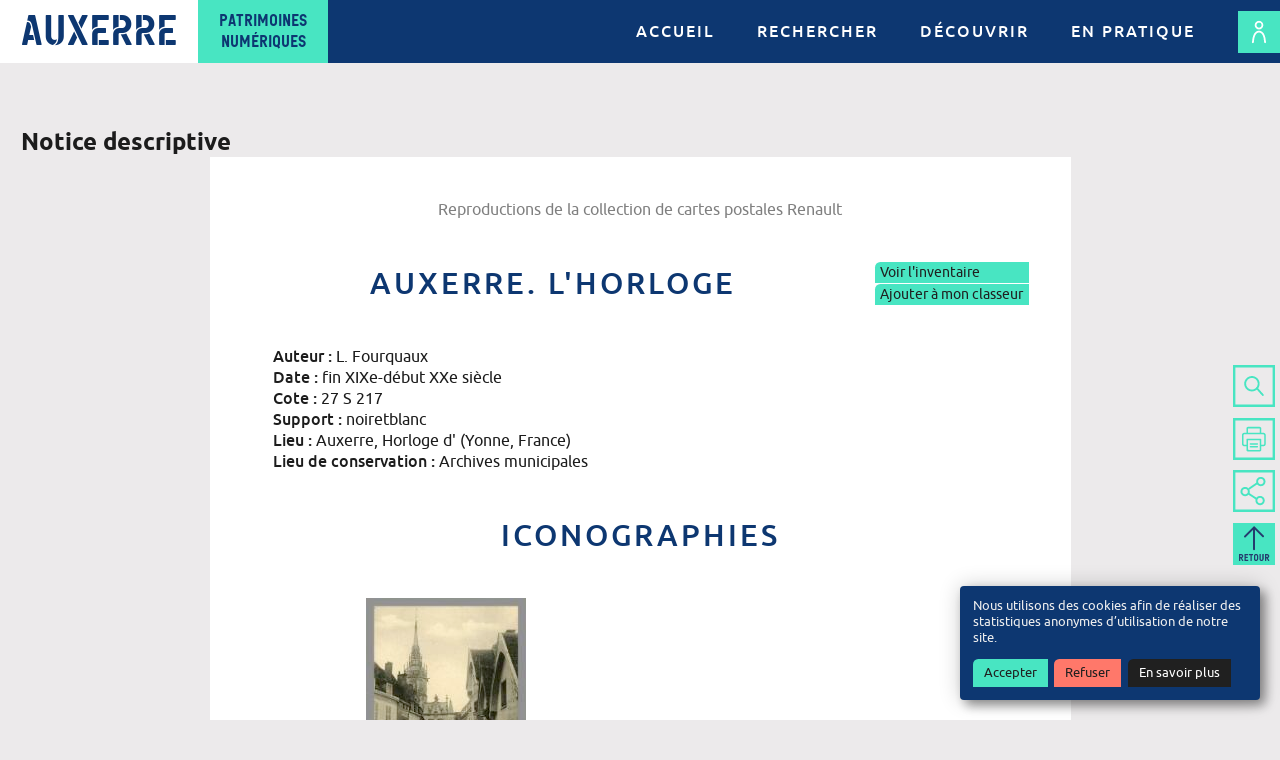

--- FILE ---
content_type: text/html; charset=UTF-8
request_url: https://archives.auxerre.fr/ark:/74901/169069.170387
body_size: 22179
content:
<!DOCTYPE html>
<html lang="fr-fr" class="no-js">
	<head>
		<meta name="viewport" content="width=device-width, initial-scale=1, minimal-ui" />										<link rel="alternate" href="/fr?traduction=missing" hreflang="fr-fr" />
														<link rel="alternate" href="/en?traduction=missing" hreflang="en-GB" />
														<link rel="alternate" href="/es?traduction=missing" hreflang="es-es" />
				
<meta http-equiv="Content-Type" content="text/html; charset=utf-8" />
<meta name="Description" content="Auxerre. L&#039;Horloge" />
<meta name="Copyright" content="Patrimoines numériques d&#039;Auxerre - Tous droits réservés" />
<meta name="Generator" content="Boscop / Ligeo-Archives - https://www.ligeo-archives.com/" />
<meta name="Author" content="Boscop / Ligeo-Archives - https://boscop.fr/" />
<meta name="Hosted" content="Boscop / Ligeo-Archives - https://boscop.fr/" />
<meta name="creator" content="Boscop / Ligeo-Archives - https://www.ligeo-archives.com/" />
<meta name="publisher" content="Patrimoines numériques d&#039;Auxerre" />
<meta name="type" content="text/html" />
<meta property="og:title" content="Auxerre. L&#039;Horloge" /><meta property="og:site_name" content="Patrimoines numériques Auxerre" /><meta property="og:url" content="https://archives.auxerre.fr/ark:/74901/169069.170387" /><meta property="og:description" content="Auxerre. L&#039;Horloge" /><meta name="X-Frame-Options" content="SAMEORIGIN" />
<meta name="robots" content="index,follow,all" />

		<title>
							Auxerre. L'Horloge Patrimoines numériques d'Auxerre - 						Patrimoines numériques Auxerre		</title>

		<link rel="apple-touch-icon" sizes="180x180" href="/apple-touch-icon.png">
		<link rel="icon" type="image/png" sizes="32x32" href="/favicon-32x32.png">
		<link rel="icon" type="image/png" sizes="16x16" href="/favicon-16x16.png">
		<link rel="manifest" href="/auxerre.webmanifest">
		<link rel="mask-icon" href="/safari-pinned-tab.svg" color="#48e5c2">
		<meta name="msapplication-TileColor" content="#48e5c2">
		<meta name="theme-color" content="#48e5c2">

		
	<link rel="stylesheet" type="text/css" href="/css/main.css?1744962698" media="all" />
	<link rel="stylesheet" type="text/css" href="/cms/css/lightbox.css?1744808461" media="all" />
	<link rel="stylesheet" type="text/css" href="/space/css/datepicker/datepicker.css?1744808413" media="all" />
	<link rel="stylesheet" type="text/css" href="/archives/css/archives.css?1744808453" media="all" />

	<script type="text/javascript" src="/space/js/protoaculous.js?1744808413"></script>
	<script type="text/javascript" src="/space/js/space_utils.js?1744808413"></script>
	<script type="text/javascript" src="/cms/js/lightbox.js?1744808461"></script>
	<script type="text/javascript" src="/space/js/scriptaculous/effects.js?1744808413"></script>
	<script type="text/javascript" src="/archives/js/accordion.js?1744808453"></script>
	<script type="text/javascript" src="/js/deployable.js?1582021964"></script>
	<script type="text/javascript" src="/js/scroll.js?1582021964"></script>
	<script type="text/javascript" src="/js/hash.js?1582021964"></script>
<script type="text/javascript" src="/space/js/bandeau.min.js?1744808413"></script>
	<script type="text/javascript">
//<![CDATA[
document.addEventListener("DOMContentLoaded", function(event) { var BandeauAdblockDiv = document.createElement("div"); BandeauAdblockDiv.innerHTML = htmlspecialchars_decode("&lt;link rel=&quot;stylesheet&quot; type=&quot;text/css&quot; href=&quot;/space/css/bandeau_adblock.css?1744808413&quot; media=&quot;all&quot; /&gt;&lt;div id=&quot;bandeau_adblock&quot;&gt; &lt;p&gt; L'utilisation d'un bloqueur de publicité peut nuire à l'accès aux documents numérisés. Veillez à le désactiver pour être sûr d'accéder à l'intégralité des contenus. &lt;a href=&quot;/n/astuces-de-navigation/n:169#p340&quot; class=&quot;en_savoir_plus&quot;&gt;Pour en savoir plus et paramétrer les bloqueurs de publicité&lt;/a&gt; &lt;/p&gt; &lt;a href=&quot;#&quot; id=&quot;close_bandeau_adblock&quot; class=&quot;fermer&quot; role=&quot;button&quot;&gt;&lt;span&gt;OK&lt;/span&gt;&lt;/a&gt;&lt;/div&gt;"); document.body.insertBefore(BandeauAdblockDiv, document.body.childNodes[0]); var test = document.createElement('div'); test.innerHTML = '&nbsp;'; test.className = 'adsbox'; test.id = 'test_adblock'; document.body.appendChild(test); window.setTimeout(function() { if (test.offsetHeight === 0 && spaceGetCookie('hasReadAdblock') == null) { document.getElementById('bandeau_adblock').style.display = 'block'; document.body.classList.add('adblock'); } space_remove_bandeau('test_adblock'); }, 100); document .getElementById('close_bandeau_adblock') .addEventListener('click', function(e) { e.preventDefault(); space_remove_bandeau('bandeau_adblock'); setCookieAdblock(); }); });
//]]>
</script>
	<script type="text/javascript" src="/space/js/orejime/config.js?1744808413"></script>
	<script type="text/javascript">
//<![CDATA[

            ;(function() {
window.orejimeConfig.privacyPolicy = "/n/gestion-des-cookies/n:173";
window.orejimeConfig.translations = window.orejimeConfig.translations || {};
                        var i18n = window.orejimeConfig.translations;
                        i18n.fr = i18n.fr || {};
                        i18n.fr.consentNotice = i18n.fr.consentNotice || {};
                        i18n.fr.consentNotice.description = "Nous utilisons des cookies afin de réaliser des statistiques anonymes d’utilisation de notre site."

})();
//]]>
</script>
	<script type="text/javascript" src="/space/js/orejime/lib.js?1744808413"></script>
	<link rel="stylesheet" type="text/css" href="/space/css/orejime.css?1744808413" media="all" />
	<script type="text/javascript" src="/js/orejime.js?1723192404"></script>
	<script type="text/javascript" src="/archives/js/vt_control.js?1744808453"></script>
	<script type="text/javascript" src="/cms/bower_components/i18n/i18n.js?1744808461"></script>
	<script type="text/javascript" src="/archives/js/classeur.js?1744808453"></script>
	<script type="text/javascript" src="/archives/js/commentaire.js?1744808453"></script>
	<link rel="stylesheet" type="text/css" href="/archives/css/gen_arch.css?1594972572" /><link rel="stylesheet" type="text/css" href="/css/print.css?1582021964" media="print" />
		<!-- HTML5 shim for <=IE9 support of HTML5 elements -->
		<!--[if (lt IE 9)|(IE 9)]>
			<script src="https://oss.maxcdn.com/html5shiv/3.7.2/html5shiv.min.js"></script>
		<![endif]-->

		<!-- Matomo Tag Manager -->
	<script type="application/javascript" >
		var _mtm = window._mtm = window._mtm || [];
		_mtm.push({
			'mtm.startTime': (new Date().getTime()),
			'event': 'mtm.Start'
		});
		var d = document,
			g = d.createElement('script'),
			s = d.getElementsByTagName('script')[0];
		g.type = 'text/javascript';
		g.async = true;
		g.src = 'https://auxerre-stats.cloud-ed.fr/js/container_xC9Wl5Vc.js';
		s.parentNode.insertBefore(g, s);
	</script>
<!-- End Matomo Tag Manager -->
 	</head>

	<body id="archives" class=" ark" >
		<div id="top"></div>

		
		
		<ul class="SkipLinks">
			<li class="SkipLinks-item"><a href="#menu_default" class="SkipLinks-link">Accès rapide au menu</a></li>
			<li class="SkipLinks-item"><a href="#arc_contenu" class="SkipLinks-link">Accès rapide au contenu</a></li>
					</ul>

		<div class="Header">
			<div class="Header-inner Container">
				<header class="Header-banner" role="banner">
					<h1 class="Header-title">
						<a
							class="Header-titleLink"
							href="/"
							title="Patrimoines numériques Auxerre - Accueil"
						>
							<span class="Header-titleMain">
								Auxerre
							</span>
							<span class="Header-titleSecondary">
								<span>Patrimoines</span>
								<span>numériques</span>
							</span>
						</a>
					</h1>
				</header>

				<div class="Header-navigation">
											<nav class="Header-menu" role="navigation">
							<button class="Header-menuToggle" type="button" id="menu_toggle" title="Navigation - déployer le menu de navigation">
								<span class="Header-menuToggleBurger">
									<span></span>
									<span></span>
									<span></span>
								</span>

								<span class="Header-menuToggleCross">
									<span></span>
									<span></span>
								</span>
							</button>

							<div id="menu_default" class="menu tree hover"><ul class="level_0"><li class="li_level_0 accueil first"><a href="/" class="a_level_0 link_accueil"><span>Accueil</span></a></li><li class="li_level_0 rechercher has_children"><a href="/n/rechercher/n:95" class="a_level_0 link_rechercher"><span>Rechercher</span></a><div id="menu_default_1" class="menu tree"><ul class="level_1"><li class="li_level_1 documents_en_ligne first"><a href="/n/documents-en-ligne/n:99" class="a_level_1 link_documents_en_ligne"><span>Documents en ligne</span></a></li><li class="li_level_1 recherche_simple"><a href="/archive/recherche/global/n:138" class="a_level_1 link_recherche_simple"><span>Recherche simple</span></a></li><li class="li_level_1 recherche_avancee"><a href="/archive/recherche/avance/n:139" class="a_level_1 link_recherche_avancee"><span>Recherche avancée</span></a></li><li class="li_level_1 parcourir_les_fonds last"><a href="/archive/egf/n:124" class="a_level_1 link_parcourir_les_fonds"><span>Parcourir les fonds</span></a></li></ul><a class="closebtn hide-text" title="Fermer le menu" href="#">Fermer le menu</a></div></li><li class="li_level_0 decouvrir has_children"><a href="/n/decouvrir/n:96" class="a_level_0 link_decouvrir"><span>Découvrir</span></a><div id="menu_default_2" class="menu tree"><ul class="level_1"><li class="li_level_1 carnet_d_histoire_locale first"><a href="/n/carnet-d-histoire-locale/n:105" class="a_level_1 link_carnet_d_histoire_locale"><span>Carnet d'histoire locale</span></a></li><li class="li_level_1 expositions_virtuelles"><a href="/expositions/liste/n:114" class="a_level_1 link_expositions_virtuelles"><span>Expositions virtuelles</span></a></li><li class="li_level_1 galeries"><a href="/galerie/galerie/index/n:153" class="a_level_1 link_galeries"><span>Galeries</span></a></li><li class="li_level_1 actualites last"><a href="/actualites/n:104" class="a_level_1 link_actualites"><span>Actualités</span></a></li></ul><a class="closebtn hide-text" title="Fermer le menu" href="#">Fermer le menu</a></div></li><li class="li_level_0 en_pratique last has_children"><a href="/n/en-pratique/n:98" class="a_level_0 link_en_pratique"><span>En pratique</span></a><div id="menu_default_3" class="menu tree"><ul class="level_1"><li class="li_level_1 qui_sommes_nous first"><a href="/n/qui-sommes-nous/n:128" class="a_level_1 link_qui_sommes_nous"><span>Qui sommes-nous ?</span></a></li><li class="li_level_1 venir_sur_place_nous_contacter"><a href="/n/venir-sur-place-nous-contacter/n:101" class="a_level_1 link_venir_sur_place_nous_contacter"><span>Venir sur place, nous contacter</span></a></li><li class="li_level_1 reutilisation_et_reproduction"><a href="/n/reutilisation-et-reproduction/n:100" class="a_level_1 link_reutilisation_et_reproduction"><span>Réutilisation et reproduction</span></a></li><li class="li_level_1 astuces_de_navigation last"><a href="/n/astuces-de-navigation/n:169" class="a_level_1 link_astuces_de_navigation"><span>Astuces de navigation</span></a></li></ul><a class="closebtn hide-text" title="Fermer le menu" href="#">Fermer le menu</a></div></li></ul></div>						</nav>
									</div>

				<div class="Header-user">
					
	<p class="acces_espace_perso access">
		<a href="/espace-perso" class="acces_espace_perso" title="Me connecter à mon espace personnel"><img src="/icons/user-login.svg?1628774896" alt="Espace personnel" /></a>	</p>
				</div>
			</div>
		</div>

		<main role="main">
			
			<div class="Container Container--padded">
				
<div id="arc_contenu"><div id="arc_col_gauche"><div id="col_gauche">
    <div class="bg">

            
        <div id="menu_enfants" class="menu tree hover"><ul class="level_0"></ul></div>        
    </div>
</div></div><div id="arc_col_droite" class="catalogue"><div id="arc_presentation"><h2>Notice descriptive</h2><div id="arc_ark_arianne"><ul><li><span>Reproductions de la collection de cartes postales Renault</span></li></ul></div><div id="arc_ark_notice" class="arc_ark_notice_large"><div class="arc_vignette_sel"><ul class="actions"><li class="action type-1 context"><a href="/archive/fonds/FRAC89024_170170/view:20737" title="Ouvrir la notice dans son contexte" class="btn detail" target="eadid"><span><span class="text">Ouvrir la notice dans son contexte</span><span class="icon"><img src="/img/inventaire.png?1582021964" alt="Ouvrir la notice dans son contexte" /></span></span></a></li><li class="action type-1 addToBinder"><a href="/espace-perso/classeur/gestion_classeur/notice/20737/169069.170387" title="Ajouter cette notice à votre classeur" class="btn gestion_classeur" id="id_169069.170387"><span><span class="text">Ajouter cette notice à votre classeur</span><span class="icon"><img src="/space/img/icons/folder_add.png?1582021964" alt="Ajouter cette notice à votre classeur" /></span></span></a></li></ul></div><div id="arc_ark_titre"><div class="arc_ark_libele"><h3>Auxerre. L'Horloge </h3></div></div><div id="arc_ark_detail"><div class="title"></div><div id="D_20737" class="togglediv"><div class="items"><strong class="arc_libelle_strong">Auteur : </strong>L. Fourquaux</div><div class="items"><strong class="arc_libelle_strong">Date : </strong>fin XIXe-début XXe siècle</div><div class="items"><strong class="arc_libelle_strong">Cote : </strong>27 S 217</div><div class="items"><strong class="arc_libelle_strong">Support : </strong>noiretblanc</div><div class="items"><strong class="arc_libelle_strong">Lieu : </strong>Auxerre, Horloge d' (Yonne, France)</div><div class="items"><strong class="arc_libelle_strong">Lieu de conservation : </strong><p class="arc_firstp">Archives municipales</p></div><br class="pusher" /></div></div></div><div id="arc_ark_documents"><div class="padding"><div class="arc_ark_titre"><h3>Iconographies</h3><div class="arc_vignette_img"><a href="/ark:/74901/169069.170387/daoloc/0" target="_new" title="1 vue Auxerre. L'Horloge" class="arc_img_visu_noicone"><img src="https://archives.auxerre.fr/cgi-bin/iipsrv.fcgi?FIF=%2Fhome%2Fhttpd%2Fauxerre%2Fdiffusion%2Fprod%2Fapp%2Fwebroot%2Fdata%2Ffiles%2Fauxerre.diffusion%2Fimages%2FAM%2F27S%2FFRAM024_27S_0217.jpg&HEI=240&QLT=80&CVT=JPG&SIZE=2040062&MTIME=1525435907" alt="1 vue Auxerre. L&#039;Horloge" /></a><span class="arc_descr_vignette"><div class="arc_vignette_img_inb">(1 vue)</div> </span><a href="/ark:/74901/169069.170387/daoloc/0" title="1 vue Auxerre. L'Horloge (Nouvelle onglet)" target="_new" class="arc_lien_img">Consulter le document (1 vue)</a></div></div></div></div><div id="arc_ark_recherche"><div class="padding"><div class="arc_ark_titre"><h3>Pour aller plus loin</h3></div><div id="arc_ark_contexte"><h4>L'inventaire :</h4><a href="/archive/fonds/FRAC89024_170170/view:20737" class="detail" target="eadid" title="Ouvrir la notice dans le contexte du fonds Reproductions de la collection de cartes postales Renault">Reproductions de la collection de cartes postales Renault</a></div><div id="arc_ark_formulaires"><h4>Les formulaires de recherche :</h4><ul><li><a href="/archive/recherche/iconographie">Iconographie</a></li><li><a href="/archive/recherche/simple">Interroger les inventaires_OLD</a></li><li><a href="/archive/recherche/avance">Recherche avancée</a></li><li><a href="/archive/recherche/global">Recherche simple globale</a></li></ul></div></div></div></div></div></div><!-- remote-modal -->
<div class="modal fade" id="remote-modal" tabindex="-1" role="dialog" aria-labelledby="remote-modal-body" aria-hidden="true">
	<div class="modal-dialog">
		<div class="modal-content">

			<div class="modal-body" id="remote-modal-body"></div>

			<div class="modal-footer">
				<button type="button" class="btn btn-cancel" data-dismiss="modal">Fermer</button>
			</div>

		</div>
	</div>
</div>
<script type="text/javascript">
if ('undefined' !==  typeof jQuery) {
	jQuery("#arc_liste_update").on("arch.search.updated",function() {
		jQuery('[data-toggle="remoteModal"]').remoteModal();
	});
}
</script>			</div>

			<div class="Toolbar">
	<ul class="Toolbar-items">
		<li class="Toolbar-item">
			<a href="/archives/recherche/global" class="Toolbar-button" title="Rechercher"><img src="/icons/toolbar-search.svg?1628774896" alt="Rechercher" /></a>		</li>

		<li class="Toolbar-item">
			<a class="Toolbar-button" href="javascript: print();" title="Imprimer">
				<img src="/icons/toolbar-print.svg?1628774896" alt="Imprimer" />			</a>
		</li>

		<li class="Toolbar-item Toolbar-item--withNestedItems">
			<button class="Toolbar-button Toolbar-deployButton" title="Partager cette page">
				<img src="/icons/toolbar-share.svg?1628774896" alt="Partager cette page" />			</button>

			<ul class="Toolbar-nestedItems">
				<li class="Toolbar-nestedItem">
					<a href="http://www.facebook.com/sharer/sharer.php?u=https://archives.auxerre.fr/ark:/74901/169069.170387" class="Toolbar-button" title="Partager cette page sur Facebook (Nouvelle fenêtre)" target="_blank"><img src="/icons/toolbar-facebook.svg?1628774896" alt="Partager cette page sur Facebook" /></a>				</li>

				<li class="Toolbar-nestedItem">
					<a href="http://twitter.com/share?url=https://archives.auxerre.fr/ark:/74901/169069.170387" class="Toolbar-button" title="Partager cette page sur Twitter (Nouvelle fenêtre)" target="_blank"><img src="/icons/toolbar-twitter.svg?1628774896" alt="Partager cette page sur Twitter" /></a>				</li>
			</ul>
		</li>

		<li class="Toolbar-item">
			<button id="scroll-btn" class="Toolbar-button" title="Haut de page">
				<img src="/icons/toolbar-top.svg?1628774896" class="ancre_top" alt="haut de page" />			</button>
		</li>
	</ul>
</div>
		</main>

		
<footer class="Footer" role="contentinfo">
	<div class="Container Container--large">
		<div class="Footer-container">
			<div class="Footer-main">
				<div class="Footer-mainColumn">
					<p class="Footer-siteName">Auxerre</p>

					<h2 class="Footer-title">Adresse postale commune</h2>

					<p class="Footer-subtitle">
						Archives municipales<br />
						Service affaires juridiques et assemblées<br />
						Bibliothèque municipale
					</p>

					<p class="Footer-text">
						14 place de l'Hôtel de ville<br />
						BP 70059 - 89012 AUXERRE cedex<br />
						03 86 72 43 00 - contact@auxerre.com
					</p>

					<a
						class="Button Button--arrow"
						href="https://www.auxerre.fr"
						target="_blank"
						title="www.auxerre.fr (s'ouvre dans une nouvelle fenêtre)"
					>
						www.auxerre.fr
					</a>

											<nav class="Footer-socialNav">
							<div id="menu_rezosocio_levels_0" class="menu separated"><div class="menu_level level_0"><ul class="level_0"><li class="facebook first"><a href="/cms/redirections/url_redirect/n:82?redirection=https%3A%2F%2Fwww.facebook.com%2Fvilledauxerre" target="_blank"><span>Facebook</span></a></li><li class="instagram last"><a href="/cms/redirections/url_redirect/n:83?redirection=https%3A%2F%2Fwww.instagram.com%2Fvilledauxerre%2F" target="_blank"><span>Instagram</span></a></li></ul></div></div>						</nav>
									</div>

				<div class="Footer-mainColumn">
					<h2 class="Footer-title">Accueil du public</h2>

					<p class="Footer-subtitle">
						Archives municipales<br />
						Service affaires juridiques et assemblées
					</p>

					<p class="Footer-text">
						Accueil du lundi au vendredi sur rendez-vous
					</p>

					<a
						class="Button Button--arrow"
						href="/n/venir-sur-place-nous-contacter/n:101"
						target="_blank"
						title="En savoir plus (s'ouvre dans une nouvelle fenêtre)"
					>
						En savoir plus
					</a>

					<p class="Footer-subtitle">
						Bibliothèque municipale
					</p>

					<p class="Footer-text">
						1 rue d'Ardillère<br />
						89000 AUXERRE<br />
						03 86 72 91 60<br />
						Jours et horaires d'ouverture consultables sur :
					</p>

					<a
						class="Button Button--arrow"
						href="http://www.bm-auxerre.fr"
						target="_blank"
						title="www.bm-auxerre.fr (s'ouvre dans une nouvelle fenêtre)"
					>
						www.bm-auxerre.fr
					</a>
				</div>
			</div>

			<div class="Footer-secondary">
									<nav class="Footer-secondaryNav">
						<div id="menu_pied-droit_levels_0" class="menu separated"><div class="menu_level level_0"><ul class="level_0"><li class="nous_contacter first"><a href="/cms/redirections/url_redirect/n:78?redirection=%2Fwform%2Fwform%2Ffill%2Fgeneral_question%2F" target="_blank"><span>Nous contacter</span></a></li><li class="conditions_generales_d_utilisation"><a href="/n/conditions-generales-d-utilisation/n:79"><span>Conditions générales d'utilisation</span></a></li><li class="politique_de_confidentialite"><a href="/n/politique-de-confidentialite/n:172"><span>Politique de confidentialité</span></a></li><li class="gestion_des_cookies"><a href="/n/gestion-des-cookies/n:173"><span>Gestion des cookies</span></a></li><li class="accessibilite_partiellement_conforme"><a href="/n/accessibilite-partiellement-conforme/n:166"><span>Accessibilité partiellement conforme</span></a></li><li class="plan_du_site last"><a href="/plan-du-site/n:80" target="_blank"><span>Plan du site</span></a></li></ul></div></div>					</nav>
				
				<div class="Footer-logos">
					<img src="/img/logo-soutien-gouvernement.svg?1628774896" class="Footer-logo" alt="Soutenu par le Gouvernement - Liberté, égalité, Fraternité" /><img src="/img/logo-vpha.png?1628774896" class="Footer-logo" alt="Villes et pays d&#039;art et d&#039;histoire" />				</div>
			</div>
		</div>
	</div>
</footer>

		<div id="div_loader" style="display:none;">
			<img src="/img/loader.gif?1582021964" alt="Chargement en cours..." />			<div class="ombre">&nbsp;</div>
		</div>

		<div id="update_panier" style="display:none;">
			<div id="ombre_panier" class="ombre">&nbsp;</div>
			<div id="update_panier_contenu" >&nbsp;</div>
		</div>

		
		
	<script type="text/javascript" src="/js/lib.js?1582021964"></script>
	<script type="text/javascript" src="/js/script.js?1744962700"></script>


		<!-- 0 -- 192.168.25.222 -->
	</body>
</html>


--- FILE ---
content_type: text/css
request_url: https://archives.auxerre.fr/space/css/datepicker/datepicker.css?1744808413
body_size: 12690
content:
/* This is a very basic stylesheet for the date-picker. Feel free to create your own. */

/* Hide the input by using a className */
input.fd-hidden-input,
select.fd-hidden-input
{
	display:none;
}
/* Screen reader class - hides it from the visual display */
.fd-screen-reader
{
	position:absolute;
	left:-999em;
	top:0;
	width:1px;
	height:1px;
	overflow:hidden;
	outline: 0 none;
	-moz-outline: 0 none;
} 
/* Disabled datePicker and activation button */
a.dp-disabled,
.dp-disabled table
{
	opacity:.3 !important;
	filter:alpha(opacity=40);
}
.dp-disabled,
.dp-disabled td,
.dp-disabled th,
.dp-disabled th span
{
	cursor:default !important;
}
a.date-picker-control:focus,
div.datePicker table td:focus 
{
	overflow:hidden;
	outline:0 none;
	-moz-outline: 0 none;
	color:rgb(100,130,170) !important;
}
/* The wrapper div */
div.datePicker
{
	position:absolute;
	z-index:10001;
	text-align:center;

	/* Change the font-size to suit your design's CSS. The following line is for the demo that has a 12px font-size defined on the body tag */
	font:900 0.8em/1em Verdana, Sans-Serif;

	/* For Example: If using the YUI font CSS, uncomment the following line to get a 10px font-size within the datePicker */
	/* font:900 77%/77% Verdana, sans-serif; */

	/* Or, if you prefer a pixel precision */
	/* font:900 12px/12px Verdana, sans-serif; */

	background:transparent;

	/* Mozilla & Webkit extensions to stop text-selection. */
	-moz-user-select:none;
	-khtml-user-select:none;
}  
/* Styles for the static datePickers */
div.static-datepicker
{
	position:relative;
	top:5px;
	left:0;
}
div.datePicker table
{
	width:auto;
	height:auto;
} 
/* Draggable datepickers */
div.datePicker tfoot th.drag-enabled,
div.datePicker thead th.drag-enabled,
div.datePicker thead th.drag-enabled span
{
	cursor:move;
}
/* The iframe hack to cover selectlists in Internet Explorer <= v6 */
iframe.iehack
{
	position:absolute;
	background:#fff;
	z-index:9998;
	padding:0;
	border:0;
	display:none;
	margin:0;
}
/* The "button" created beside each input for non-static datePickers */
a.date-picker-control:link,
a.date-picker-control:visited
{
	position:relative;
	/* Moz & FF */
	display: -moz-inline-stack;
	border:0 none;
	padding:0;
	margin:0 0 0 4px;
	background:transparent url(/space/img/datepicker/cal-grey.gif) no-repeat 50% 50%;
	min-width:16px;
	line-height:1;
	cursor:pointer;
	visibility:visible;
	text-decoration:none;
	vertical-align:top;
}
a.date-picker-control:hover,
a.date-picker-control:active,
a.date-picker-control:focus,
a.dp-button-active:link,
a.dp-button-active:visited,
a.dp-button-active:hover,
a.dp-button-active:active,
a.dp-button-active:focus
{
	background:transparent url(/space/img/datepicker/cal.gif) no-repeat 50% 50% !important;
}
/* Feed IE6 the following rule, IE7 should handle the min-width declared above */
* html a.date-picker-control
{
	width:16px;
}
/* IE, Safari & Opera. Seperate CSS rule seems to be required. */
a.date-picker-control
{
	display:inline-block;
}
a.date-picker-control span
{
	display:block;
	width:16px;
	height:16px;
	margin:auto 0;
}
/* Default "button" styles */
div.datePicker thead th span
{
	display:block;
	padding:0;
	margin:0;
	text-align:center;
	line-height:1em;
	border:0 none;
	background:transparent;
	font-weight:bold;
	cursor:pointer;
}
/* The "month, year" display */
div.datePicker th span.month-display,
div.datePicker th span.year-display
{
	display:inline;
	text-transform:uppercase;
	letter-spacing:1px;
	font:normal 1.2em Verdana, Sans-Serif;
	cursor:default;
}
/* Next & Previous (month, year) buttons */
div.datePicker th span.prev-but,
div.datePicker th span.next-but
{
	font-weight:lighter;
	font-size:2.4em;
	font-family: georgia, times new roman, palatino, times, bookman, serif;
	cursor:pointer !important;
}
/* Hover effect for Next & Previous (month, year) buttons */
div.datePicker th span.prev-but:hover,
div.datePicker th span.next-but:hover,
div.datePicker th span.today-but:hover
{
	color:#a84444;
}
/* Today button */
div.datePicker th span.today-but
{
	text-align:center;
	margin:0 auto;
	font:normal 1em Verdana, Sans-Serif;
	width:100%;
	text-decoration:none;
	padding-top:0.3em;
	text-transform:uppercase;
	vertical-align:middle;
	cursor:pointer !important
}
/* Disabled buttons */ 
div.dp-disabled th span.prev-but,
div.dp-disabled th span.next-but,
div.dp-disabled th span.today-but,
div.dp-disabled th span.prev-but:hover,
div.dp-disabled th span.next-but:hover,
div.dp-disabled th span.today-but:hover,
div.datePicker th span.prev-but.fd-disabled:hover,
div.datePicker th span.next-but.fd-disabled:hover,
div.datePicker thead th span.fd-disabled,
div.datePicker th span.fd-disabled:hover
{
	color:#aaa;
	cursor:default !important;
}   
/* The mon, tue, wed etc day buttons */
div.datePicker th span.fd-day-header
{
	text-align:center;
	margin:0 auto;
	font:900 1em Verdana, Sans-Serif;
	text-decoration:none;
	text-transform:lowercase;
	cursor:pointer;
}
/* The table */
div.datePicker table
{               
	margin:0;
	padding:0px;
	border:1px solid #ccc;
	background:#fff url(/space/img/datepicker/gradient-e5e5e5-ffffff.gif) repeat-x 0 -20px;
	text-align:center;
	border-spacing:2px;
	padding:0.3em;
	width:auto;
	empty-cells:show;
	-moz-border-radius:0.8em;
	-webkit-border-radius:0.8em;
	border-radius:0.8em;
}
/* Common TD & TH styling */
div.datePicker table td,
div.datePicker table tbody th
{                 
	border:0 none;
	padding:0;
	text-align:center;
	vertical-align:middle;
	cursor:pointer;
	background:#fff url(/space/img/datepicker/gradient-e5e5e5-ffffff.gif) repeat-x 0 -40px;
	width:3em;
	height:3em;
	overflow:hidden;
	outline:transparent none 0px;
	border:1px solid #ccc;
	text-transform:none;
	-moz-border-radius:2px;
	-webkit-border-radius:2px;
	border-radius:2px;
}
div.datePicker table td:focus,
div.datePicker table td:active
{
	outline:0 none red;
}
div.datePicker table th
{
	border:0 none;
	padding:0;
	font-weight:bold;
	color:#222;
	text-align:center;
	vertical-align:middle;
	text-transform:none;
}
div.datePicker table thead th
{
	height:auto !important;
}
div.datePicker table tbody th
{                          
	border:1px solid #dcdcdc;
}
/* Week number display */
div.datePicker table thead th.date-picker-week-header,
div.datePicker table tbody th.date-picker-week-header
{
	font-style:oblique;
	background:transparent;
	cursor:default;
}
div.datePicker table thead th.date-picker-week-header
{
	cursor:help;
	border:0 none;
	padding:0 0 0.2em 0;
}
/* tfoot status bar */
div.datePicker tfoot th
{
	cursor:default;
	font-weight:normal;
	text-transform:uppercase;
	letter-spacing:0.1em;
	border:0 none;
	background:#fff;
	height:2.8em;
}
/* TD cell that is _not_ used to display a day of the month */
div.datePicker table tbody td.date-picker-unused
{
	background:#fff url(/space/img/datepicker/backstripes.gif);
	border-color:#dcdcdc;
	cursor:default !important;
}

/* The TH cell used to display the "month, year" title */
div.datePicker table thead th.date-picker-title
{
	width:auto;
	height:auto;
	padding:0.4em 0;
}
/* The "mon tue wed etc" day header styles */
div.datePicker table thead th.date-picker-day-header
{
	text-transform:lowercase;
	cursor:help;
	height:auto;
}
/* The "todays date" style */
div.datePicker table tbody td.date-picker-today
{
	background:#fff url(/space/img/datepicker/bullet2.gif) no-repeat 0 0;
	color:rgb(100,100,100) !important;
}

div.datePicker table tbody td.month-out.date-picker-highlight 
{
	color:#aa8866 !important;
}
/* The "highlight days" style */
div.datePicker table tbody td.date-picker-highlight,
div.datePicker table thead th.date-picker-highlight
{
	color:#a86666 !important;
}
/* The "active cursor" style */
div.datePicker table tbody td.date-picker-hover
{
	background:#fff url(/space/img/datepicker/bg_header.jpg) no-repeat 0 0;
	cursor:pointer;
	border-color:rgb(100,130,170) !important;
	color:rgb(100,130,170);
	text-shadow: 0px 1px 1px #fff;
}
/* The "disabled days" style */
div.datePicker table tbody td.day-disabled
{          
	background:#fff url(/space/img/datepicker/backstripes.gif) no-repeat 0 0;
	color:#aaa !important;
	cursor:default;
	text-decoration:line-through;
} 
div.datePicker table tbody td.month-out 
{
	border-color:#ddd;
	color:#aaa !important;
	background:#fff url(/space/img/datepicker/gradient-e5e5e5-ffffff.gif) repeat-x 0 -40px;
} 
/* The "selected date" style */
div.datePicker table tbody td.date-picker-selected-date
{
	color:#333 !important;
	border-color:#333 !important;
}
/* The date "out of range" style */
div.datePicker table tbody td.out-of-range,
div.datePicker table tbody td.not-selectable
{           
	color:#ccc !important;
	font-style:oblique;
	background:#fcfcfc !important;
	cursor:default !important;
} 
/* Week number "out of range" && "month-out" styles */
div.datePicker table tbody th.month-out,
div.datePicker table tbody th.out-of-range
{
	color:#aaa !important;
	font-style:oblique;
	background:#fcfcfc !important;
}
/* week numbers "out of range" */
div.datePicker table tbody th.out-of-range
{
	opacity:0.6;
	filter:alpha(opacity=60);
}  
/* Used when the entire grid is full but the next/prev months dates cannot be selected */
div.datePicker table tbody td.not-selectable
{         
	opacity:0.8;
	filter:alpha(opacity=80);
}
div.datePicker table tbody tr
{
	display:table-row;
}
div.datePicker table tfoot sup
{
	font-size:0.86em;
	letter-spacing:normal;
	text-transform:none;
	height: 0;
	line-height: 1;
	position: relative;
	top: -0.2em;
	vertical-align: baseline !important;
	vertical-align: top;
}
div.datePicker table thead th.date-picker-day-header,
div.datePicker table thead span.month-display,
div.datePicker table thead span.year-display
{            
	text-shadow: 0px 1px 1px #fff;
}
/* You can add focus effects (for everything but IE6) like so: */
div.datepicker-focus
{
	/* Naughty, naughty - but we add a highlight using the table's border colour */
	outline:none;
}
div.datepicker-focus table.datePickerTable
{
	border-color:#999 !important;
}
div.datePicker table tbody tr td:focus 
{
	overflow:hidden;
	outline:0 none;
	-moz-outline: 0 none;
	color:rgb(100,130,170) !important;
}
/* INTERNET EXPLORER WOES
   ======================

   Hover Effects
   -------------

   IE cannot deal with :focus on the TR so the datePicker script adds the class "dp-row-highlight" to the
   row currently being hovered over. This should enable you to add hover effects if desired.

   e.g. the following rule will highlight the cell borders in another colour when a row is moused over,
   it looks like crap though so I didn't include the rule within the demo:

div.datePicker table tbody tr.dp-row-highlight td
        {
        border-color:#aaa;
        }
*/

/* Remove the images for Internet Explorer <= v6 using the "* html" hack  
   This is a workaround for a nasty IE6 bug that never caches background images on dynamically created DOM nodes
   which means that they are downloaded for every cell for every table - nasty! */    
* html div.datePicker table td
{
	background-image:none;
}
* html div.datePicker table td.date-picker-unused
{
	background:#f2f2f2;
}
/* Chrome has problems with the -webkit-box-shadow and -webkit-border-radius styles together 
   Remove one or the other to get things looking less ugly */       
@media screen and (-webkit-min-device-pixel-ratio:0) {
	div.datePicker table
	{
		border-spacing:0.3em;
		/* Naughty, naughty */
		-webkit-box-shadow:0px 0px 5px #aaa;
		-webkit-border-radius:0.8em;
	}
	div.static-datepicker table
	{
		-webkit-box-shadow:0 0 0 transparent;
	}
	div.static-datepicker:focus table
	{
		-webkit-box-shadow:0px 0px 5px #aaa;
	}
	div.datePicker table td,
	div.datePicker table tbody th
	{
		padding:0.1em;
		-webkit-border-radius:2px;
	}
	div.datePicker table tbody td.date-picker-hover
	{
		-webkit-box-shadow:0px 0px 1px rgb(100,130,170);
	}
}
/* Untested webkit rules for fading out the disabled buttons - fingers crossed */
@-webkit-keyframes fadeout {
	to {
	opacity: 0.4;
}                 
from {
	opacity: 1.0;
	color:#222;
}
}
@media screen and (-webkit-min-device-pixel-ratio:0) {
	div.datePicker table thead th span.fd-disabled {
		-webkit-animation-name: fadeout;
		-webkit-animation-duration: 3s;
		-webkit-animation-timing-function: ease-in-out;
	}
} 

--- FILE ---
content_type: text/css
request_url: https://archives.auxerre.fr/archives/css/gen_arch.css?1594972572
body_size: 9852
content:
@keyframes icon-bounce{0%,100%{-webkit-transform:rotate(0deg);transform:rotate(0deg)}25%{-webkit-transform:rotate(15deg);transform:rotate(15deg)}50%{-webkit-transform:rotate(-15deg);transform:rotate(-15deg)}75%{-webkit-transform:rotate(5deg);transform:rotate(5deg)}85%{-webkit-transform:rotate(-5deg);transform:rotate(-5deg)}}@-webkit-keyframes icon-bounce{0%,100%{-webkit-transform:rotate(0deg);transform:rotate(0deg)}25%{-webkit-transform:rotate(15deg);transform:rotate(15deg)}50%{-webkit-transform:rotate(-15deg);transform:rotate(-15deg)}75%{-webkit-transform:rotate(5deg);transform:rotate(5deg)}85%{-webkit-transform:rotate(-5deg);transform:rotate(-5deg)}}.line-2 .ressources .tab-content .lire_plus{margin:0 !important;padding-left:7px !important;border:0;border-left:4px #94c11f solid;font-family:"tekolight",sans-serif !important;font-size:21px;font-size:1.3125rem;color:#021b27 !important;letter-spacing:.02em}.tooltip{position:absolute;z-index:1070;display:block;font-family:"Helvetica Neue",Helvetica,Arial,sans-serif;font-style:normal;font-weight:normal;letter-spacing:normal;line-break:auto;line-height:1.428571429;text-align:left;text-align:start;text-decoration:none;text-shadow:none;text-transform:none;white-space:normal;word-break:normal;word-spacing:normal;word-wrap:normal;font-size:12px;opacity:0;filter:alpha(opacity=0)}.tooltip.in{opacity:.9;filter:alpha(opacity=90)}.tooltip.top{margin-top:-3px;padding:5px 0}.tooltip.right{margin-left:3px;padding:0 5px}.tooltip.bottom{margin-top:3px;padding:5px 0}.tooltip.left{margin-left:-3px;padding:0 5px}.tooltip-inner{max-width:200px;padding:3px 8px;color:#fff;text-align:center;background-color:#000;border-radius:4px}.tooltip-arrow{position:absolute;width:0;height:0;border-color:transparent;border-style:solid}.tooltip.top .tooltip-arrow{bottom:0;left:50%;margin-left:-5px;border-width:5px 5px 0;border-top-color:#000}.tooltip.top-left .tooltip-arrow{bottom:0;right:5px;margin-bottom:-5px;border-width:5px 5px 0;border-top-color:#000}.tooltip.top-right .tooltip-arrow{bottom:0;left:5px;margin-bottom:-5px;border-width:5px 5px 0;border-top-color:#000}.tooltip.right .tooltip-arrow{top:50%;left:0;margin-top:-5px;border-width:5px 5px 5px 0;border-right-color:#000}.tooltip.left .tooltip-arrow{top:50%;right:0;margin-top:-5px;border-width:5px 0 5px 5px;border-left-color:#000}.tooltip.bottom .tooltip-arrow{top:0;left:50%;margin-left:-5px;border-width:0 5px 5px;border-bottom-color:#000}.tooltip.bottom-left .tooltip-arrow{top:0;right:5px;margin-top:-5px;border-width:0 5px 5px;border-bottom-color:#000}.tooltip.bottom-right .tooltip-arrow{top:0;left:5px;margin-top:-5px;border-width:0 5px 5px;border-bottom-color:#000}.prototip .tooltip{opacity:1}.modal-open{overflow:hidden}.modal{display:none;overflow:hidden;position:fixed;top:0;right:0;bottom:0;left:0;z-index:1050;-webkit-overflow-scrolling:touch;outline:0}.modal.fade .modal-dialog{-webkit-transform:translate(0, -25%);-ms-transform:translate(0, -25%);transform:translate(0, -25%);transition:-webkit-transform 0.3s ease-out;transition:transform 0.3s ease-out;transition:transform 0.3s ease-out, -webkit-transform 0.3s ease-out}.modal.in .modal-dialog{-webkit-transform:translate(0, 0);-ms-transform:translate(0, 0);transform:translate(0, 0)}.modal-open .modal{overflow-x:hidden;overflow-y:auto}.modal-dialog{position:relative;width:auto;margin:10px}.modal-content{position:relative;background-color:#fff;border:1px solid #999;border:1px solid rgba(0,0,0,0.2);border-radius:6px;box-shadow:0 3px 9px rgba(0,0,0,0.5);background-clip:padding-box;outline:0}.modal-backdrop{position:fixed;top:0;right:0;bottom:0;left:0;z-index:1040;background-color:#000}.modal-backdrop.fade{opacity:0;filter:alpha(opacity=0)}.modal-backdrop.in{opacity:.5;filter:alpha(opacity=50)}.modal-header{padding:15px;border-bottom:1px solid #e5e5e5}.modal-header:before,.modal-header:after{content:" ";display:table}.modal-header:after{clear:both}.modal-header .close{margin-top:-2px}.modal-title{margin:0;line-height:1.428571429}.modal-body{position:relative;padding:15px}.modal-footer{padding:15px;text-align:right;border-top:1px solid #e5e5e5}.modal-footer:before,.modal-footer:after{content:" ";display:table}.modal-footer:after{clear:both}.modal-footer .btn+.btn{margin-left:5px;margin-bottom:0}.modal-footer .btn-group .btn+.btn{margin-left:-1px}.modal-footer .btn-block+.btn-block{margin-left:0}.modal-scrollbar-measure{position:absolute;top:-9999px;width:50px;height:50px;overflow:scroll}@media (min-width: 768px){.modal-dialog{width:600px;margin:30px auto}.modal-content{box-shadow:0 5px 15px rgba(0,0,0,0.5)}.modal-sm{width:300px}}@media (min-width: 1040px){.modal-lg{width:900px}}.nav{margin-bottom:0;padding-left:0;list-style:none}.nav:before,.nav:after{content:" ";display:table}.nav:after{clear:both}.nav>li{position:relative;display:block}.nav>li>a{position:relative;display:block;padding:10px 15px}.nav>li>a:hover,.nav>li>a:focus{text-decoration:none;background-color:#eee}.nav>li.disabled>a{color:#777}.nav>li.disabled>a:hover,.nav>li.disabled>a:focus{color:#777;text-decoration:none;background-color:transparent;cursor:not-allowed}.nav .open>a,.nav .open>a:hover,.nav .open>a:focus{background-color:#eee;border-color:#337ab7}.nav .nav-divider{height:1px;margin:9px 0;overflow:hidden;background-color:#e5e5e5}.nav>li>a>img{max-width:none}.nav-tabs{border-bottom:1px solid #ddd}.nav-tabs>li{float:left;margin-bottom:-1px}.nav-tabs>li>a{margin-right:2px;line-height:1.428571429;border:1px solid transparent;border-radius:4px 4px 0 0}.nav-tabs>li>a:hover{border-color:#eee #eee #ddd}.nav-tabs>li.active>a,.nav-tabs>li.active>a:hover,.nav-tabs>li.active>a:focus{color:#555;background-color:#fff;border:1px solid #ddd;border-bottom-color:transparent;cursor:default}.nav-pills>li{float:left}.nav-pills>li>a{border-radius:4px}.nav-pills>li+li{margin-left:2px}.nav-pills>li.active>a,.nav-pills>li.active>a:hover,.nav-pills>li.active>a:focus{color:#fff;background-color:#337ab7}.nav-stacked>li{float:none}.nav-stacked>li+li{margin-top:2px;margin-left:0}.nav-justified,.nav-tabs.nav-justified{width:100%}.nav-justified>li,.nav-tabs.nav-justified>li{float:none}.nav-justified>li>a,.nav-tabs.nav-justified>li>a{text-align:center;margin-bottom:5px}.nav-justified>.dropdown .dropdown-menu{top:auto;left:auto}@media (min-width: 768px){.nav-justified>li,.nav-tabs.nav-justified>li{display:table-cell;width:1%}.nav-justified>li>a,.nav-tabs.nav-justified>li>a{margin-bottom:0}}.nav-tabs-justified,.nav-tabs.nav-justified{border-bottom:0}.nav-tabs-justified>li>a,.nav-tabs.nav-justified>li>a{margin-right:0;border-radius:4px}.nav-tabs-justified>.active>a,.nav-tabs.nav-justified>.active>a,.nav-tabs-justified>.active>a:hover,.nav-tabs.nav-justified>.active>a:hover,.nav-tabs-justified>.active>a:focus,.nav-tabs.nav-justified>.active>a:focus{border:1px solid #ddd}@media (min-width: 768px){.nav-tabs-justified>li>a,.nav-tabs.nav-justified>li>a{border-bottom:1px solid #ddd;border-radius:4px 4px 0 0}.nav-tabs-justified>.active>a,.nav-tabs.nav-justified>.active>a,.nav-tabs-justified>.active>a:hover,.nav-tabs.nav-justified>.active>a:hover,.nav-tabs-justified>.active>a:focus,.nav-tabs.nav-justified>.active>a:focus{border-bottom-color:#fff}}.tab-content>.tab-pane{display:none}.tab-content>.active{display:block}.nav-tabs .dropdown-menu{margin-top:-1px;border-top-right-radius:0;border-top-left-radius:0}.close{float:right;font-size:21px;font-weight:bold;line-height:1;color:#000;text-shadow:0 1px 0 #fff;opacity:.2;filter:alpha(opacity=20)}.close:hover,.close:focus{color:#000;text-decoration:none;cursor:pointer;opacity:.5;filter:alpha(opacity=50)}button.close{padding:0;cursor:pointer;background:transparent;border:0;-webkit-appearance:none}.close{opacity:1;filter:alpha(opacity=100)}.close:hover,.close:focus{opacity:1;filter:alpha(opacity=100)}.line-2 .ressources ul,.line-2 .ressources ol{margin:0;padding:0;border:0 !important}.line-2 .ressources ul:before,.line-2 .ressources ul:after,.line-2 .ressources ol:before,.line-2 .ressources ol:after{content:" ";display:table}.line-2 .ressources ul:after,.line-2 .ressources ol:after{clear:both}.line-2 .ressources ol li:before{display:none}.line-2 .ressources li{position:relative;z-index:10;width:30%;margin-right:3%;border-bottom:1px #fff solid}.line-2 .ressources li.last,.line-2 .ressources li:nth-child(3n+3){margin-right:0}.line-2 .ressources li.active{position:relative;top:-1px;border:1px #afd153 solid;background:transparent}.line-2 .ressources li.active a{color:#fff;text-decoration:none}.line-2 .ressources li.active a:hover,.line-2 .ressources li.active a:focus{color:#fff !important}.line-2 .ressources li a{font-family:"tekolight",sans-serif;font-size:25px;font-size:1.5625rem;color:#fff;border:0 !important;text-decoration:none;background:transparent !important}.line-2 .ressources li a .tab-nbr{display:inline-block;padding:2px 10px 0;margin:0 .3em 0 0;font-family:"tekolight",sans-serif;font-size:18px;font-size:1.125rem;color:#fff;vertical-align:middle;background:#66892f}.line-2 .ressources li a:hover,.line-2 .ressources li a:focus{text-decoration:none}.line-2 .ressources li a:hover .tab-nbr,.line-2 .ressources li a:focus .tab-nbr{-webkit-animation:icon-bounce .5s alternate;animation:icon-bounce .5s alternate}.line-2 .ressources .tab-content{position:relative;z-index:5;margin:68px 0 0 36px;padding:49px;background:#fff url(/css/img/fnd/bg_gris.jpg)}.line-2 .ressources .tab-content .img{margin-top:-84px;margin-left:-86px}.line-2 .ressources .tab-content h2{margin:0 0 20px 0;padding:0;font-family:"tekolight",sans-serif;font-size:45px;font-size:2.8125rem;font-weight:normal;text-transform:uppercase;color:#6f9113}.line-2 .ressources .tab-content>*{margin:0 0 1em;font-family:"arialregular",sans-serif;font-size:16px;font-size:1rem;color:#01141d}.line-2 .ressources .tab-content>* .tab-pane{margin-bottom:0}.line-2 .ressources .tab-content .lire_plus{display:inline-block;margin-top:1em !important}


--- FILE ---
content_type: application/javascript; charset=utf-8
request_url: https://archives.auxerre.fr/archives/js/vt_control.js?1744808453
body_size: 45913
content:
/**
 * VT_Control : control sur un element de form
 *  function(id, aDef)
 *    id => id de l'element form à surveiller
 *    aDef => json comprenant :
 *      id
 *      idjoin id qui doit subir le traitement de changement de class (param cla) avec l'id principal
 *      form [id du form]
 *      url [url pour l'updater]
 *      name [name de l'element de form à surveiller]
 *      event [type click] pour l'autocomplétion gérée manuellement mettre keydownac comme event afin que l'event soit bien traité et pas seulement le return
 *      bask on veut un prompt de demande (bask conteint le texte de la demande) et le résultat est mis en queue de param du remoteaction avec &ask=
 *      set [id d'un champ form à renseigner suite à un select par ex]
 *      setlimit limite la quantité de sélect possible dans un set
 *      cla [valeur de la class de id si set  - "selected"]
 *      str [valeur libellé (string) du champ traité]
 *      num [valeur idref (int) du champ traité]
 *      desti [id du div à updater]
 *      bdestempty [true si on veut vider le desti avant appel ajax]
 *      action [action js] action javascript à executer [ex : "action":"treeView->tv.setNodeActif('notice|313');" ]
 *      actionafter [action js] action javascript à executer après sur le oncomplete [ex : "$('arc_liste_update').scrollIntoView();" ]
 *      remoteaction lance un ajax request sur l'url fournie avec le form si indiqué
 *      autocomplete lance un ajax d'autocomplete
 *      acurl si l'url de completion est définie
 *      aform [name du form pour autocompletion transversale]
 *      afield [name du champ index pour autocompletion transversale]
 *      bcontinue [false par défaut] maintient l'évennement actif et return true sinon fait un stop et return false
 *      bconfirm [false par défaut] demande confirmation avant quoi que ce soit
 *      bnoloader [false par défaut] demande explicitemnt à ce que le loader ne soit pas loadé
 *      conditions [array json] permet de conditionner l'execution de l'event selon les conditions décrites
 *          et plus particulièrement selon le relatedTarget (d'où vient l'event)
 *			ex : array('stop'=>array('relatedTarget'=>array(array('type'=>'button','class'=>'pagination-button'))));
 *				 indique que l'action est stoppée si le related vient d'un button avec la class pagination-button
 *
 */
var VT_Control = Class.create();
var str_errorAjax = "Une erreur de communication s'est produite !";
/**
 * Ajax.Request.abort
 * extend the prototype.js Ajax.Request object so that it supports an abort method
 */
Ajax.Request.prototype.abort = function () {
	// prevent and state change callbacks from being issued
	this.transport.onreadystatechange = Prototype.emptyFunction;
	// abort the XHR
	this.transport.abort();
	// update the request counter
	Ajax.activeRequestCount--;
};

VT_Control.prototype = {
	initialized: false,
	field: null,
	aParam: null,
	_errorAjax: str_errorAjax,
	bkeydownac: false,
	// Initialisation du composant
	initialize: function (id, aDef) {
		// Attachement du layer au niveau du body pour que le centrage fonctionne convenablement
		if ($('div_loader')) {
			Element.insert(document.body, {
				'top': $('div_loader')
			});
		}
		if ($('arc_div_loader')) {
			Element.insert(document.body, {
				'top': $('arc_div_loader')
			});
		}
		// console.debug('Le champ ' + id);
		this.field = (id === 'document') ? document : $(id);
		if (this.field) {
			this.initialized = true;
			if (aDef) {
				this.aParam = aDef;
			}
			if (this.aParam.event) {
				var _evnt = this.aParam.event;
				if (_evnt.match(new RegExp("^keydownac$"))) { // il s'agit d'une autocomplétion
					_evnt = 'keyup';
				}
				this.field.observe(_evnt, this.action.bindAsEventListener(this));
			}
			if (!this.aParam.bnoloader) {
				this.aParam.bnoloader = false;
			}
			if (!this.aParam.bdestempty) {
				this.aParam.bdestempty = false;
			}
			if (this.aParam.autocomplete) {
				//	console.debug('autocomplete', this.aParam);
				var _url = (this.aParam.acurl && this.aParam.acurl !== '') ? this.aParam.acurl : "/archive/xhr/gettheslist";
				if (this.aParam.str) {
					var _aParStr = this.aParam.str.split("|");
					// console.debug('_aParStr:', _aParStr, '  this.aParam.str:', this.aParam.str);
					// console.debug('_aParStr0:', _aParStr[0], '  _aParStr1:', _aParStr[1]);
					// gettheslist($thesau, $search = 0, $form = false, $field = false)
					_url += (this.aParam.acurl && this.aParam.acurl !== '') ? "?thesau=" + _aParStr[0] : "/" + _aParStr[0] + "/0";
					if (_aParStr[1]) {
						_url += (this.aParam.acurl && this.aParam.acurl !== '') ? "&field=" + _aParStr[1] : "/" + _aParStr[1];
					}
					if (this.aParam.aform && this.aParam.aform != '') {
						_url += (this.aParam.acurl && this.aParam.acurl !== '') ? "&form=" + this.aParam.aform : "/" + this.aParam.aform;
						if (this.aParam.afield && this.aParam.afield != '') {
							_url += (this.aParam.acurl && this.aParam.acurl !== '') ? "&field=" + this.aParam.afield : "/" + this.aParam.afield;
						}
					}
				}
				new Ajax.Autocompleter(id, id + 'Autocomplete', _url,
					{
						minChars: 3,
						callback: function (element, entry) {
							// fix ie8 display issue
							var height = element.getHeight();
							var autocomplete = element.up('div').select('.auto_complete')[0];
							autocomplete.setStyle({
								'display': 'block',
								'position': 'absolute',
								'left': '0px',
								'top': height + 'px',
								'marginLeft': element.getStyle('margin-left')
							});
							return entry;
						}
					}
				);
			}
		} else {
			return Try.these(
				console.debug('Le champ ' + id + ' n\'existe pas')
			) || false;
		}
	},
	// Vérifie la longueur du input
	action: function (evnt) {
		// console.debug($(this.aParam.form).select('input[type!=submit]'));
		if (this.aParam.event == 'keypress' || this.aParam.event == 'keydown') {
			if (Event.KEY_RETURN != evnt.keyCode) {
				return false;
			}
		}
		if (this.aParam.event == 'keydownac') { // il s'agit d'une autocomplétion
			// on check qu'on a au moins 3 caractères
			if (this.field.value.length > 0 && this.field.value.length <= 2) {
				return false;
			}
			if (this.bkeydownac !== false) {
				this.bkeydownac.abort();
			}
		}
		if (this.aParam.conditions) {
			if (this.aParam.conditions.stop) {
				var bStop = false;
				if (this.aParam.conditions.stop.relatedTarget) {
					if (evnt.relatedTarget) {
						this.aParam.conditions.stop.relatedTarget.each(function (e) {
							if (e.type == evnt.relatedTarget.type &&
								evnt.relatedTarget.className.match(new RegExp(e['class']))) {
								bStop = true;
							}
						});
					}
				}
				if (bStop) {
					Event.stop(evnt);
					return false;
				}
			}
		}
		if (this.aParam.bconfirm) {
			if (!confirm('Confirmez-vous cette action ?')) {
				Event.stop(evnt);
				return false;
			}
		}
		if (this.aParam.bask) {
			this.sask = prompt(this.aParam.bask);
			if (!this.sask) {
				Event.stop(evnt);
				return false;
			}
		}
		if (this.aParam.bnoloader == false) {
			if ($('div_loader')) {
				Element.show('div_loader');
				// Repositionnement au centre de l'écran
				$('div_loader').setStyle({
					top: (document.viewport.getScrollOffsets().top + document.viewport.getHeight() / 2) - $('div_loader').getHeight() / 2 + 'px'
				});
			} else if ($('arc_div_loader')) {
				Element.show('arc_div_loader');
				// Repositionnement au centre de l'écran
				$('arc_div_loader').setStyle({
					top: (document.viewport.getScrollOffsets().top + document.viewport.getHeight() / 2) - $('arc_div_loader').getHeight() / 2 + 'px'
				});
			}
		}
		if (this.aParam.remoteaction) {
			var _param = (this.aParam.form) ? Form.serializeElements($(this.aParam.form).select('input[type!=submit]:not([id$=_])', 'textarea', 'select')) + "&" + this.aParam.name + "=1" : "";
			if (this.aParam.bask) {
				_param += "&ask=" + this.sask;
			}
			var _url = this.aParam.url;
			var _aR = _url.match(new RegExp("^javascript:(.*)$"));
			if (_aR) {
				eval('_url=' + _aR[1] + ';');
			}
			var _action = this.aParam.action;
			new Ajax.Request(_url, {
				method: 'get',
				parameters: _param,
				asynchronous: true,
				onSuccess: function () {
					if (_action) {
						eval(_action);
					}
					return false;
				},
				onComplete: function () {
					if ($('div_loader')) {
						Element.hide('div_loader');
					} else if ($('arc_div_loader')) {
						Element.hide('arc_div_loader');
					}
					// on reparse la page pour affiche dans la fenetre modale l'ajout au classeur/reservation/commentaires
					Classeur.initialize();
					Commentaire.initialize();
					(function ($) {
						$('[data-toggle="remoteModal"]').remoteModal();
					}(jQuery));

					// fonction qui est appelée apres la mise à jour de div en ajax
					after_update_ajax();
				},
				onFailure: function () {
					alert(this._errorAjax)
				}
			});
		}
		var _bDone = false;
		if (this.aParam.set) {
			if ($(this.aParam.set)) {
				var _sValue = (this.aParam.str) ? this.aParam.str : $(this.aParam.id).value;
				var _iValue = (this.aParam.num) ? this.aParam.num : 0;
				// console.debug("_sValue = "+_sValue+" -- _iValue = "+_iValue);
				if ($(this.aParam.set + "Index") && $(this.aParam.set + "ListeSel") && $(this.aParam.set + "Libel")) {  // on a une zone d'affichage des selectionnés'
					var _aId = $(this.aParam.set + "Index").value.replace(new RegExp("\\|$"), '').split("|");
					var _aLb = $(this.aParam.set + "Libel").value.replace(new RegExp("\\|$"), '').split("|");
					var _sIds = "";
					var _sLbs = "";
					var _iNb = 0;
					_aId.each(function (_id) {
						// alert(_id+" - - "+typeof _id);
						if (parseInt(_id, 10) > 0 && parseInt(_id, 10) != parseInt(_iValue, 10)) {
							// alert(_id);
							_sIds += _id + "|";
							_sLbs += _aLb[_iNb] + "|";
						}
						_iNb++;
					});
					$(this.aParam.set + "Index").value = _sIds;
					$(this.aParam.set + "Libel").value = _sLbs;
					if ($(this.aParam.set + "ListeSel" + _iValue)) {
						$(this.aParam.set + "ListeSel" + _iValue).remove();
						if (this.aParam.cla && $(this.aParam.id)) {
							$(this.aParam.id).removeClassName(this.aParam.cla);
							if (this.aParam.idjoin && $(this.aParam.idjoin)) {
								$(this.aParam.idjoin).removeClassName(this.aParam.cla);
							}
						}
						if ($(this.aParam.set + "Index").value == '' && $(this.aParam.set + "ListeSelTitle")) {
							$(this.aParam.set + "ListeSelTitle").hide();
						}
						// si on est en mode de résultat carto (avec googlemaps),
						// lorsqu'on désélectionne/sélectionne une zone je remet la couleur initiale ou la couleur active
						if (typeof (MapControl) != 'undefined') {
							if (MapControl && MapControl.zones[this.aParam.set + this.aParam.num]) {
								MapControl.changeColorZone(this.aParam.set + this.aParam.num);
							}
						}
						// si on est en mode de résultat maparea (avec les images-map), lorsqu'on désélectionne une zone je supprime l'image active
						if ($('maparea')) {
							var id_image = 'image_' + this.aParam.id;
							if ($(id_image)) {
								$(id_image).removeClassName('actif');
								$(id_image).addClassName('inactif');
							}
						}
						_bDone = true;
					} else {
						var _bSelectable = true;
						if (this.aParam.setlimit && $(this.aParam.set + "Index").value.match(new RegExp("\\|"))) {
							var _aId = $(this.aParam.set + "Index").value.replace(new RegExp("\\|$"), '').split("|");
							_bSelectable = (_aId.size() < parseInt(this.aParam.setlimit, 10)) ? true : false;
						}
						if (_bSelectable) {
							// console.debug(this.aParam.set+"Index != 0");
							$(this.aParam.set + "Index").value += _iValue + "|";
							$(this.aParam.set + "Libel").value += _sValue + "|";
							if ($(this.aParam.set + "ListeSelTitle")) {
								$(this.aParam.set + "ListeSelTitle").show();
							}
							// si on est en mode de résultat carto (avec googlemaps),
							// lorsqu'on désélectionne/sélectionne une zone je remet la couleur initiale ou la couleur active
							if (typeof (MapControl) != 'undefined') {
								if (MapControl && MapControl.zones[this.aParam.set + this.aParam.num]) {
									MapControl.changeColorZone(this.aParam.set + this.aParam.num);
								}
							}
						} else {
							alert("vous avez déjà atteint le maximum sélectionnable [" + this.aParam.setlimit + "]");
							Event.stop(evnt);
							if ($('div_loader')) {
								Element.hide('div_loader');
							} else if ($('arc_div_loader')) {
								Element.hide('arc_div_loader');
							}
							return false;
						}
					}
				}
				if (_bDone === false) {
					var _sButtonLabel = new Element('input', {
						'id': this.aParam.set + "ListeDel" + _iValue,
						"value": "",
						"type": "submit",
						"class": "arc_submit-icothelist",
						'title': 'supprimer'
					});
					_sButtonLabel.value = "";
					_sButtonLabel.className = "arc_submit-icothelist";
					var p = new Element('p', {
						'class': 'arc_thesau_listesel',
						'id': this.aParam.set + "ListeSel" + _iValue
					}).update('<span>' + _sValue + '</span>');
					p.appendChild(_sButtonLabel);
					$(this.aParam.set + "ListeSel").appendChild(p);
					new VT_Control(this.aParam.set + "ListeDel" + _iValue,
						{
							"id": this.aParam.id,
							"idjoin": this.aParam.idjoin,
							"form": this.aParam.form,
							"url": this.aParam.url,
							"name": this.aParam.name,
							"event": 'click',
							'set': this.aParam.set,
							'cla': "selected",
							'str': _sValue,
							'num': this.aParam.num
						}
					);

				}
			}
		}
		if (this.aParam.desti) {
			if (this.aParam.destiempty) {
				$(this.aParam.desti).innerHTML = '';
			}
			var _param = (this.aParam.form) ? Form.serializeElements($(this.aParam.form).select('input[type!=submit]:not([id$=_])', 'textarea', 'select')) + "&" + this.aParam.name + "=1" : "";
			var _url = this.aParam.url;
			var _aR = _url.match(new RegExp("^javascript:(.*)$"));
			if (_aR) {
				eval('_url=' + _aR[1] + ';');
			}
			this.saveCurrentPagination(_url);
			var _af = (this.aParam.actionafter) ? this.aParam.actionafter : false;
			var pu = new Ajax.Updater(
				{
					success: this.aParam.desti,
					failure: function () {
						alert(this._errorAjax);
					}
				},
				_url,
				{
					method: 'get',
					asynchronous: true,
					evalScripts: true,
					parameters: _param,
					onComplete: function () {
						if ($('div_loader')) {
							Element.hide('div_loader');
						} else if ($('arc_div_loader')) {
							Element.hide('arc_div_loader');
						}
						// on reparse la page pour affiche dans la fenetre modale l'ajout au classeur/reservation/commentaires
						Classeur.initialize();
						Commentaire.initialize();
						(function ($) {
							$('[data-toggle="remoteModal"]').remoteModal();
						}(jQuery));


						// fonction qui est appelée apres la mise à jour de div en ajax
						after_update_ajax();
						if (Ajax.activeRequestCount < 0) {
							Ajax.activeRequestCount = 0;
						}
						this.bkeydownac = false;
						if (_af) eval(_af);
					}
				}
			);
			if (this.aParam.event == 'keydownac') { // il s'agit d'une autocomplétion
				this.bkeydownac = pu;
			}
		}
		if (!this.aParam.remoteaction && this.aParam.action) {
			/*
			 Try.these (
			 console.debug(this.aParam.action)
			 )
			 */
			eval(this.aParam.action);
		}
		if (_bDone === false) {
			if (this.aParam.cla) {
				var sCla = this.aParam.cla;
				if (this.aParam.setlimit && parseInt(this.aParam.setlimit, 10) == 1) {
					var aInput = $$('input.' + this.aParam.cla);
					if (aInput) {
						aInput.each(function (e) {
							//			console.debug (e);
							e.removeClassName(sCla)
						});
					}
				}
				$(this.aParam.id).addClassName(this.aParam.cla);
				if (this.aParam.idjoin && $(this.aParam.idjoin)) {
					$(this.aParam.idjoin).addClassName(this.aParam.cla);
				}
			}
		}
		if (this.aParam.bnoloader == false) {
			if (!this.aParam.desti && !this.aParam.remoteaction && $('div_loader')) {
				Element.hide('div_loader');
			} else if (!this.aParam.desti && !this.aParam.remoteaction && $('arc_div_loader')) {
				Element.hide('arc_div_loader');
			}
		}
		if (!this.aParam.bcontinue || this.aParam.bcontinue === false) {
			Event.stop(evnt);
			return false;
		}
		return true;
	},
	saveCurrentPagination: function (url) {
		//On sort si this.field n'est pas un élèment
		if (!this.field.hasAttribute) {
			return false;
		}
		//On enregistre en la pagination courante
		if (this.field.hasAttribute('data-save-pagination')) {
			sessionStorage.setItem("currentPagination", url);
			history.pushState(null, '', url);
		}
	}
}

/**
 * divers utilitaires
 */
var arc_show_col = {
	"menu": 1,
	"recherche": 1,
	'inventaire': 1,
	"sidebarTimeout": null
};
$(document).on('dom:loaded', function () {
	//pour que les blindleft/right marchent bien, on met de côté les largeurs originales qu'on utilisera pour tester si l'effet n'est pas déjà en train d'être fait
	//ouais c'est laid
	arc_show_col.colGaucheOriginalWidth = $('arc_col_gauche') ? $('arc_col_gauche').getWidth() : 0;
	// arc_show_col.colGaucheOriginalWidth = $('arc_conteneur_rech') ? $('arc_conteneur_rech').getWidth() : 0;
	arc_show_col.rechercheOriginalWidth = $('arc_col_gauche_menu_container') ? arc_show_col.colGaucheOriginalWidth : ($('arc_conteneur_rech') ? $('arc_conteneur_rech').getWidth() : arc_show_col.colGaucheOriginalWidth);
	arc_show_col.menuOriginalWidth = $('arc_col_gauche_menu_container') ? $('arc_col_gauche_menu_container') : $('arc_col_gauche_menu');
	arc_show_col.menuOriginalWidth = arc_show_col.menuOriginalWidth ? arc_show_col.menuOriginalWidth.getWidth() : arc_show_col.colGaucheOriginalWidth;

	//On initialise la session
	sessionStorage.removeItem("currentPagination");
});
function arc_show_col_setclass(div, sClass) {
	if ($(div).hasClassName('arc_large')) {
		$(div).removeClassName('arc_large');
	}
	if ($(div).hasClassName('arc_super_large')) {
		$(div).removeClassName('arc_super_large');
	}
	if ($(div).hasClassName('arc_recherche_large')) {
		$(div).removeClassName('arc_recherche_large');
	}
	if ($(div).hasClassName('arc_super_super_large')) {
		$(div).removeClassName('arc_super_super_large');
	}
	if (sClass && sClass != '') {
		$(div).addClassName(sClass);
	}
}
var arc_show_col_inventaire = function (bHorizontal) {
	// var pRech = $('arc_col_gauche');
	var pRech = $('arc_conteneur_rech');
	var moved = true;
	if (pRech && pRech.visible()) {
		if (bHorizontal) {
			Effect.BlindUp(pRech);
			//si la div n'a pas la taille d'origine, c'est que l'effet est en cours, on ne le refait donc pas
		} else if (pRech.getWidth() === arc_show_col.colGaucheOriginalWidth) {
			Effect.BlindLeft(pRech);
		} else {
			moved = false;
		}
		arc_show_col.inventaire = 0;
		var sClass = (arc_show_col.recherche == 0) ? "arc_super_super_large" : "arc_super_large";
		if (moved) {
			if (arc_show_col.sidebarTimeout !== null) {
				arc_show_col.sidebarTimeout = clearTimeout(arc_show_col.sidebarTimeout);
			}
			arc_show_col.sidebarTimeout = setTimeout("arc_show_col_setclass('arc_col_droite', '" + sClass + "')", 1000);
		}
		$('fermer_block').hide();
		$('ouvrir_block').show();
	} else if (pRech) {
		var sClass = (arc_show_col.recherche == 0) ? "arc_large" : "";
		arc_show_col_setclass('arc_col_droite', sClass);
		$('fermer_block').show();
		$('ouvrir_block').hide();
		if (bHorizontal) {
			Effect.BlindDown(pRech);
		} else {
			Effect.BlindRight(pRech);
		}
		arc_show_col.inventaire = 1;
	}
}

var arc_show_col_menu = function (bHorizontal) {
	var sDiv = ($('arc_col_gauche_menu_container')) ? $('arc_col_gauche_menu_container') : $('arc_col_gauche_menu');
	sDiv = (sDiv) ? sDiv : $('arc_col_gauche');
	var pRech = $(sDiv);
	var moved = true;
	if (pRech && pRech.visible()) {
		if (bHorizontal) {
			Effect.BlindUp(sDiv);
			//si la div n'a pas la taille d'origine, c'est que l'effet est en cours, on ne le refait donc pas
		} else if (pRech.getWidth() === arc_show_col.menuOriginalWidth) {
			Effect.BlindLeft(sDiv);
		} else {
			moved = false;
		}
		arc_show_col.menu = 0;
		var sClass = (arc_show_col.recherche == 0) ? "arc_super_super_large" : "arc_super_large";
		if (moved) {
			if (arc_show_col.sidebarTimeout !== null) {
				arc_show_col.sidebarTimeout = clearTimeout(arc_show_col.sidebarTimeout);
			}
			arc_show_col.sidebarTimeout = setTimeout("arc_show_col_setclass('arc_col_droite', '" + sClass + "')", 1000);
		}
		$('arc_menufermer_block').hide();
		$('arc_menuouvrir_block').show();
	} else if (pRech) {
		var sClass = (arc_show_col.recherche == 0) ? "arc_large" : "";
		arc_show_col_setclass('arc_col_droite', sClass);
		$('arc_menufermer_block').show();
		$('arc_menuouvrir_block').hide();
		if (bHorizontal) {
			Effect.BlindDown(sDiv);
		} else {
			Effect.BlindRight(sDiv);
		}
		arc_show_col.menu = 1;
	}
}

var arc_show_col_recherche = function (bHorizontal) {
	// console.debug('arc_show_col_recherche')	;
	var pRech = ($('arc_col_gauche_menu_container')) ? $('arc_conteneur_rech') : $('arc_conteneur_rech');
	var moved = true;
	if (pRech && pRech.visible()) {
		if (bHorizontal) {
			Effect.BlindUp(pRech);
			//si la div n'a pas la taille d'origine, c'est que l'effet est en cours, on ne le refait donc pas
		} else if (pRech.getWidth() === arc_show_col.rechercheOriginalWidth) {
			Effect.BlindLeft(pRech);
		} else {
			moved = false;
		}
		//    Effect.BlindRight('arc_presentation', {scaleFrom: 100,scaleTo: 154});
		arc_show_col.recherche = 0;
		$('fermer_block').hide();
		$('ouvrir_block').show();
		var sClass = (arc_show_col.menu == 0) ? "arc_super_super_large" : "arc_large";
		if (moved) {
			if (arc_show_col.sidebarTimeout !== null) {
				arc_show_col.sidebarTimeout = clearTimeout(arc_show_col.sidebarTimeout);
			}
			arc_show_col.sidebarTimeout = setTimeout("arc_show_col_setclass('arc_col_droite', '" + sClass + "')", 1000);
		}
	} else if (pRech) {
		arc_show_col.recherche = 1;
		var sClass = (arc_show_col.menu == 0) ? "arc_super_large" : "";
		arc_show_col_setclass('arc_col_droite', sClass);
		if (bHorizontal) {
			Effect.BlindDown(pRech);
		} else {
			Effect.BlindRight(pRech);
		}
		//    Effect.BlindLeft('arc_presentation', {scaleFrom: 154,scaleTo: 100});
		$('fermer_block').show();
		$('ouvrir_block').hide();
	}
}
/**
 *
 */
var arc_set_hauteur_inventaire = function (sBicol) {
	var WindowHeight = document.viewport.getHeight();

	var iTop = 0;
	if ($('entete')) {
		iTop += $('entete').getHeight();  // les +10 correspondent à une marge de sécurité
	}
	if ($('pied')) {
		iTop += $('pied').getHeight();
	}

	//gestion des hauteurs de la colonne de droite
	var pRight = $('arc_fonds_notice');
	var iTopr = iTop;
	if (pRight) {
		if ($('arc_zone-entete')) {
			iTopr += $('arc_zone-entete').getHeight();
		}
		if ($('arc_fonds_notice') && $('arc_fonds_notice').getStyle('margin-top') != null) {
			iTopr += parseInt($('arc_fonds_notice').getStyle('margin-top'), 10);
		}
		var height = ((WindowHeight - iTopr)) + 'px';
		pRight.style.height = height;
		pRight.style.overflow = 'auto';
	}

	//gestion des hauteurs de la colonne de gauche
	var pLeft = $('arc_fonds_cdc_cdc_tree');
	if (pLeft) {
		var iTopl = (sBicol) ? iTop : iTopr;
		if (sBicol) {
			if ($('arc_col_gauche') && $('arc_col_gauche').getStyle('margin-top') != null) {
				iTopl += parseInt($('arc_col_gauche').getStyle('margin-top'), 10);
			}
			if ($('arc_fonds_cdc_haut')) {
				iTopl += $('arc_fonds_cdc_haut').getHeight();
			}
			if ($('arc_fonds_cdc_mid')) {
				iTopl += $('arc_fonds_cdc_mid').getHeight();
			}
			if ($('arc_fonds_cdc_bas')) {
				iTopl += $('arc_fonds_cdc_bas').getHeight();
			}
		}
		var height = (WindowHeight - iTopl) + 'px';
		pLeft.style.height = height;
		pLeft.style.overflow = 'auto';
	}
}
/**
 *
 */
var arc_select = function (id, eadid) {
	new Ajax.Request('/archive/vc_setnotice.json?id=' + id + '&eadid=' + eadid, {
		method: 'get',
		asynchronous: true,
		onSuccess: function (transport) {
			if (transport.responseText && transport.responseText != "[]") {
				var _response = transport.responseText.evalJSON();
				var pPanier = $("arc_lay_showpanier");
				if (pPanier) {
					pPanier.style.display = (parseInt(_response.nball, 10) > 0) ? 'block' : 'none';
					var slib = _response.nball + ' article';
					slib += (parseInt(_response.nball, 10) > 1) ? 's' : '';
					slib += ' dans mon panier';
					pPanier.innerHTML = '<a href="/archive/panier">' + slib + '</a>';
				}
				var pUnSelAll = $("NoticeUnselectAll");
				if (pUnSelAll) {
					pUnSelAll.style.display = (parseInt(_response.getnb, 10) > 0) ? 'block' : 'none';
				}
				var pSelAll = $("NoticeSelectAll");
				if (pSelAll) {
					pSelAll.checked = false;
				}
			}
			return false;
		},
		onFailure: function () {
			alert(str_errorAjax)
		}
	});
	return false;
}
/**
 *
 */
var arc_select_arbo = function (idform, sName, eadid) {
	var pItem = $(sName);
	if (!pItem) {
		return false;
	}
	var _sIds = "";
	// console.debug('arc_select_arbo:'+sName);
	var _aR = sName.match(new RegExp("-([^-]+)$"));
	_sIds += _aR[1];
	$$('#' + idform + ' input').each(function (e) {
		if (e.type && e.type == "checkbox") {
			// console.debug('arc_select_arbo:'+e.id);
			if (e.id.match(new RegExp("^" + sName + "-"))) {
				e.checked = (pItem.checked == true) ? true : false;
				_aR = e.id.match(new RegExp("-([^-]+)$"));
				_sIds += "|" + _aR[1];
			}
		}
	});
	//console.debug('arc_select_arbo:'+_sIds);
	var _bSel = (pItem.checked == true);
	new Ajax.Request('/archive/vc_setnotice.json?id=' + _sIds + '&bSel=' + _bSel + '&eadid=' + eadid, {
		method: 'get',
		asynchronous: true,
		onSuccess: function (transport) {
			if (transport.responseText && transport.responseText != "[]") {
				var _response = transport.responseText.evalJSON();
				// console.debug(_response);
				var pPanier = $("arc_lay_showpanier");
				if (pPanier) {
					pPanier.style.display = (parseInt(_response.nball, 10) > 0) ? 'block' : 'none';
					var slib = _response.nball + ' article';
					slib += (parseInt(_response.nball, 10) > 1) ? 's' : '';
					slib += ' dans mon panier';
					pPanier.innerHTML = '<a href="/archive/panier">' + slib + '</a>';
				}
				var pUnSelAll = $("NoticeUnselectAll");
				if (pUnSelAll) {
					pUnSelAll.style.display = (parseInt(_response.getnb, 10) > 0) ? 'block' : 'none';
				}
				var pSelAll = $("NoticeSelectAll");
				if (pSelAll) {
					pSelAll.checked = false;
				}
			}
			return false;
		},
		onFailure: function () {
			alert(str_errorAjax)
		}
	});
	return false;
}
/**
 *
 */
var arc_check_select = function (idform, eadid, bunsel) {
	if (bunsel) {
		var pUnSelAll = $("NoticeUnselectAll");
		if (pUnSelAll) {
			pUnSelAll.style.display = 'none';
			$$('#' + idform + ' input').each(function (e) {
				if (e.type && e.type == "checkbox") {
					if (e.name.match(new RegExp("Select[-_]"))) {
						e.checked = false;
						//            console.debug('arc_check_select uncheck '+e.id);
					}
				}
			});
		}
	} else {
		var pSelAll = $("NoticeSelectAll");
		if (pSelAll) {
			// console.debug('arc_check_select pSelAll.checked : '+pSelAll.checked);
			var bCheckTrue = false;
			$$('#' + idform + ' input').each(function (e) {
				if (e.type && e.type == "checkbox") {
					if (e.name.match(new RegExp("Select_"))) {
						e.checked = (pSelAll.checked == true && !bunsel) ? true : false;
						if (bCheckTrue == false && e.checked == true) {
							bCheckTrue = true;
						}
					}
					// console.debug('arc_check_select '+e.name+" - "+e.checked);
				}
			});
			// console.debug('arc_check_select on lance arc_check_ifsel');
			if (eadid) {
				arc_check_ifsel(eadid);
			} else {
				var pUnSelAll = $("NoticeUnselectAll");
				if (pUnSelAll && bCheckTrue) {
					pUnSelAll.style.display = 'block';
				} else if (pUnSelAll) {
					pUnSelAll.style.display = 'none';
				}
			}

		}
	}
	return false;
}
/**
 *
 */
var arc_check_ifsel = function (eadid) {
	var pUnSelAll = $("NoticeUnselectAll");
	if (pUnSelAll) {
		new Ajax.Request('/archive/vc_selnotice.json?getnb=1&eadid=' + eadid, {
			method: 'get',
			asynchronous: true,
			onSuccess: function (transport) {
				if (transport.responseText && transport.responseText != "[]") {
					var _response = transport.responseText.evalJSON();
					pUnSelAll.style.display = (parseInt(_response.getnb, 10) > 0) ? 'block' : 'none';
				}
				return false;
			},
			onFailure: function () {
				alert(str_errorAjax)
			}
		});
	}
	return false;
}
/**
 *
 */
var arc_setuniq_class = function (sclass, id, idjoin) {
	$$('.' + sclass).each(function (e) {
		/**
		 * A traiter de maniere generique mais j'ai pas trouvé mieux ..
		 */
		if (e.id != 'arc_onglet_rechinventaire' && e.id != 'arc_onglet_sommaireinventaire') {
			e.removeClassName(sclass);
		}
	}
	);
	if (id && $(id)) {
		$(id).addClassName(sclass);
	}
	if (idjoin && $(idjoin)) {
		$(idjoin).addClassName(sclass);
	}
	//  arc_setuniq_class
	return false;
}
/**
 *
 */
var show_arc_liste = function () {
	if (document.getElementById('arc_liste').style.display == 'block') {
		document.getElementById('arc_liste').style.display = 'none';
	} else {
		document.getElementById('arc_liste').style.display = 'block';
	}
}
/**
 *
 */
var arc_ToggleDIV = function (id) {
	if ($(id)) {
		$(id).style.display = ($(id).style.display === 'none') ? $(id).style.display = 'block' : $(id).style.display = 'none';
	}
}
/**
 *
 */
var arc_SetDIV = function (id, sAct) {
	if ($(id) && sAct == 'show') {
		$(id).show();
	} else if ($(id) && sAct == 'hide') {
		$(id).hide();
	}
}
/**
 *
 */
var arc_SetContOn = function (id) {
	if ($('D_CONTO' + id)) {
		$('D_CONTO' + id).style.display = ($('D_CONTO' + id).style.display == 'none') ? 'block' : 'none';
	}
	if ($('D_CONTF' + id)) {
		$('D_CONTF' + id).style.display = ($('D_CONTF' + id).style.display == 'none') ? 'block' : 'none';
	}
}
/**
 *
 */
var arc_contenu_treeview = function (id) {
	if (!id) {
		id = 'arc_contenu_treeview';
	}
	var sText;
	if ($(id)) {
		if ($(id).style.display === 'none') {
			sText = '[-] Masquer';
		} else {
			sText = '[+] Afficher';
		}
		arc_ToggleDIV(id);
		if ($('arc_lien_masquer_treeview')) {
			$('arc_lien_masquer_treeview').innerHTML = sText;
		}
	}
}

var arc_PDF_Check = function () {
	var displayString;
	var acrobat = new Object();
	acrobat.installed = false;
	acrobat.version = '0.0';
	acrobat.level = 0;

	if (navigator.plugins && navigator.plugins.length) {
		for (x = 0; x < navigator.plugins.length; x++) {
			if (navigator.plugins[x].description.indexOf('Adobe Acrobat') != -1) {
				acrobat.version = parseFloat(navigator.plugins[x].description.split('Version ')[1]);
				if (acrobat.version.toString().length == 1) {
					acrobat.version += '.0';
				}
				acrobat.installed = true;
				displayString = 'Acrobat Version: ' + acrobat.version;
				break;
			} else if (navigator.plugins[x].description.indexOf('Adobe PDF Plug-In') != -1) {
				acrobat.installed = true;
				acrobat.version = '8+';
				displayString = 'Acrobat Version 8 or Above';
			}
		}
	} else if (window.ActiveXObject) {
		for (x = 2; x < 10; x++) {
			try {
				oAcro = eval("new ActiveXObject('PDF.PdfCtrl." + x + "');");
				if (oAcro) {
					acrobat.installed = true;
					acrobat.version = x + '.0';
					displayString = 'Acrobat Version: ' + acrobat.version;
				}
			}
			catch (e) {
			}
		}
		try {
			oAcro4 = new ActiveXObject('PDF.PdfCtrl.1');
			if (oAcro4) {
				acrobat.installed = true;
				acrobat.version = '4.0';
				displayString = 'Acrobat Version: ' + acrobat.version;
			}
		}
		catch (e) {
		}
		try {
			oAcro7 = new ActiveXObject('AcroPDF.PDF.1');
			if (oAcro7) {
				acrobat.installed = true;
				acrobat.version = '7.0';
				displayString = 'Acrobat Version: ' + acrobat.version;
			}
		}
		catch (e) {
		}
	}
	// alert(parseInt(acrobat.version, 10));
	if ((acrobat.installed && parseInt(acrobat.version, 10) >= 10)) {
		acrobat.level = 10;
	} else if ((acrobat.installed && parseInt(acrobat.version, 10) >= 9)) {
		acrobat.level = 9;
	} else if ((acrobat.installed && parseInt(acrobat.version, 10) >= 8)) {
		acrobat.level = 8;
	} else if ((acrobat.installed && parseInt(acrobat.version, 10) >= 7)) {
		acrobat.level = 7;
	} else if ((acrobat.installed && parseInt(acrobat.version, 10) >= 6)) {
		acrobat.level = 6;
	} else if ((acrobat.installed && parseInt(acrobat.version, 10) >= 5)) {
		acrobat.level = 5;
	} else if ((acrobat.installed && parseInt(acrobat.version, 10) >= 4)) {
		acrobat.level = 4;
	} else if (acrobat.installed) {
		acrobat.level = 3;
	}
	return acrobat.level;
}

/**
 * functions pour l'indexation collaborative
 */
var arc_filtre_lots = function (idsel, desti, sUrl) {
	var sComm = $(idsel).value;
	if (sUrl) {
		//		console.debug(sUrl);
		sUrl = sUrl.replace(new RegExp(":CC"), ":" + sComm);
		//		console.debug(sUrl);
	}
	var _sUrl = (sUrl) ? sUrl : "/archive/indexation/liste_lots/disponibles/song:dispo/" + idsel + ":" + encodeURIComponent(sComm);
	new Ajax.Updater(
		{
			success: $(desti),
			failure: function () {
				alert("Erreur pendant la transaction !")
			}
		},
		_sUrl,
		{
			method: 'get',
			asynchronous: true,
			evalScripts: true
		}
	)
}
/**
 * @title arc_res_count_set
 * @description gestion des onglets actifs
 * @param  {[type]} idto   identifiant de l'onglet a activer
 * @param  {[type]} idpres identifiant
 * @param  {[type]} type   libellé de la classe a ajouter sur l'idpres
 */
var arc_res_count_set = function (idto, idpres, type) {
	if ($('arc_onglets')) {
		var idListe = 'arc_onglets';
	} else {
		var idListe = 'onglets';
	}
	$$('#' + idListe + ' .active a')[0].removeAttribute("title");
	$$('#' + idListe + ' .active')[0].removeAttribute("title");
	$$('#' + idListe + ' .active')[0].removeClassName("active");

	if ($(idto)) {
		$(idto).addClassName("active");
		var libelleOnglet = $(idto).innerHTML.replace(/(<([^>]+)>)/ig, "");
		$(idto).title = libelleOnglet + ' - onglet actif';
		if ($(idpres) && type) {
			$(idpres).className = type;
		}
	}
	if ($('texte_formulaire_precisions_accessibles')) {
		$('texte_formulaire_precisions_accessibles').innerHTML = '';
		if ($('text_' + idto)) {
			$('texte_formulaire_precisions_accessibles').innerHTML = $('text_' + idto).innerHTML;
		}
	}
}


var arc_song_set = function (idto) {
	$$('#arc_sousonglets .active')[0].removeClassName("active");
	if ($(idto)) {
		$(idto).addClassName("active");
	}
}

var arc_obj_sort = function (type, id, sens) {
	var top_record = false;
	var bOk = false;
	// console.debug(type, id, sens, '#arc_'+type+'_list li');
	var pli = $$('#arc_' + type + '_list li, #arc_' + type + '_list tr');
	// console.debug(pli);
	pli.each(function (e) {
		if (bOk !== false || e.id == 'Arc' + type + '-' + id) {
			var eId = e.id.split('-')[1];
			// console.debug('eId:',eId);
			if (sens == 'up') {
				bOk = false;
				arc_obj_invertRecords(top_record, e);
				var tId = top_record.id.split('-')[1];
				// console.debug('tId:',tId);
				var epos = $(type + 'Arc' + type + 'Hi-' + eId).value;
				// console.debug(epos);
				$(type + 'Arc' + type + 'Hi-' + eId).value = $(type + 'Arc' + type + 'Hi-' + tId).value
				$(type + 'Arc' + type + 'Hi-' + tId).value = epos;
			} else {
				bOk = true;
				sens = 'up';
			}
			if (bOk === false) {
				return false;
			}
		}
		top_record = e;
	});
	return false;
}
/**
 *
 * @param {type} top_record
 * @param {type} bottom_record
 * @returns {undefined}
 */
var arc_obj_invertRecords = function (top_record, bottom_record) {
	// console.debug('arc_obj_invertRecords');
	if (!Prototype.Browser.IE) {
		// console.debug('arc_obj_invertFinished');
		arc_obj_invertFinished(top_record, bottom_record);
	} else {
		// console.debug('Prototype.Browser.IE');
		bottom_record.insert({ after: top_record });
		arc_obj_updateSortableControl(top_record);
		arc_obj_updateSortableControl(bottom_record);
	}
}
/**
 *
 * @param {type} top_record
 * @param {type} bottom_record
 * @returns {undefined}
 */
var arc_obj_invertFinished = function (top_record, bottom_record) {
	// console.debug('bottom:',bottom_record,' top:',top_record);
	top_record.insert({ before: bottom_record });
	top_record.style.left = null;
	top_record.style.top = null;
	bottom_record.style.left = null;
	bottom_record.style.top = null;
	arc_obj_updateSortableControl(top_record);
	arc_obj_updateSortableControl(bottom_record);
}
/**
 *
 * @param {type} record
 * @returns {undefined}
 */
var arc_obj_updateSortableControl = function (record) {
	// Gestion du premier / dernier
	if (record) {
		//  console.debug('updateSortableControl : ');
		//  console.debug(record);
		var control = record.down('.arc_panier_sel_control');
		control.down('.arc_panier_move_up').show();
		control.down('.arc_panier_move_down').show();
		if (!record.previous('.arc_panier_sel_li')) {
			control.down('.arc_panier_move_up').hide();
			// console.debug('hide up');
		} else {
			//  console.debug('previous : ');
			//  console.debug(record.previous('.arc_panier_sel_li'));
		}
		if (!record.next('.arc_panier_sel_li')) {
			control.down('.arc_panier_move_down').hide();
			//  console.debug('hide down');
		} else {
			//  console.debug('next : ');
			//  console.debug(record.next('.arc_panier_sel_li'));
		}
	}
}
/**
 *
 */
document.observe('dom:loaded', function () {

	// plier/deplier toutes les cotes d'un fonds
	if ($('arc_detail_cotes')) {
		var truc_a_repilier = $$('#arc_fonds_notice .title a.detail');
		if (truc_a_repilier.length > 0) {
			$('arc_notice_open_moins').observe(
				'click', function () {
					$$('.arc_deplier_notice').each(function (item) {
						var pliage_id = /(\w+)[^0-9](\d+)/.exec(item.id);
						$('D_CONTF' + pliage_id[2]).setStyle({ 'display': 'block' });
						$('D_CONTO' + pliage_id[2]).setStyle({ 'display': 'none' });
					});
					$$('#arc_fonds_notice .togglediv').each(function (item) {
						item.setStyle({ 'display': 'none' });
					});
					$$('#arc_fonds_notice .togglediv .togshort').each(function (item) {
						item.setStyle({ 'display': 'block' });
					});
					$$('#arc_fonds_notice .togglediv .toglong').each(function (item) {
						item.setStyle({ 'display': 'none' });
					});
					$$('#arc_fonds_notice .title a.detail img').each(function (item) {
						item.src = '/archives/img/plus_pt.gif';
						item.alt = 'Ouvrir le détail';
					});
				}
			);
			$('arc_notice_open_plus').observe(
				'click', function () {
					$$('.arc_plier_notice').each(function (item) {
						var pliage_id = /(\w+)[^0-9](\d+)/.exec(item.id);
						$('D_CONTF' + pliage_id[2]).setStyle({ 'display': 'none' });
						$('D_CONTO' + pliage_id[2]).setStyle({ 'display': 'block' });
					});
					$$('#arc_fonds_notice .togglediv').each(function (item) {
						item.setStyle({ 'display': 'block' });
					});
					$$('#arc_fonds_notice .togglediv .togshort').each(function (item) {
						item.setStyle({ 'display': 'none' });
					});
					$$('#arc_fonds_notice .togglediv .toglong').each(function (item) {
						item.setStyle({ 'display': 'block' });
					});
					$$('#arc_fonds_notice .title a.detail img').each(function (item) {
						item.src = '/archives/img/moins_pt.gif';
						item.alt = 'Fermer le détail';
					});
				}
			);
		} else {
			$('arc_detail_cotes').hide();
		}
	}

});

// Bouton tout décocher ref #24980
var arc_obj_checkclickall = function (fieldname, idform) {
	if ($(fieldname + 'Check')) {
		$$('#' + idform + ' input').each(function (e) {
			if (e.type && e.type == "checkbox") {
				// console.debug('arc_select_arbo:'+e.id);
				if (e.id.match(new RegExp("^" + fieldname))) {
					e.checked = ($(fieldname + 'Check').checked == true) ? true : false;
				}
			}
		});
	}
	return true;
}



//$(document).ready
//http://youmightnotneedjquery.com/
function ready(fn) {
	if (document.readyState != 'loading') {
		fn();
	} else if (document.addEventListener) {
		document.addEventListener('DOMContentLoaded', fn);
	} else {
		document.attachEvent('onreadystatechange', function () {
			if (document.readyState != 'loading')
				fn();
		});
	}
}
function waitForJquery(fn) {
	ready(fn);
}

// fonction qui est appelée apres la mise à jour de div en ajax
function after_update_ajax() {
	// Exemple dans ST Denis où cette fonction est surclassée dans le ficher divers.js appelé après vt_control.js (pliage_notices)

	// Ne pas surcharger utiliser les events ou mieux @jerome
	waitForJquery(function () {
		jQuery("#arc_liste_update").trigger("arch.search.updated");
	});

}
// fonction de protégeage d'une strinc sur les '
var arc_facette_protect = function (data) {
	var _gooddata = '';
	data.split('\'').each(function (_sP) {
		if (_gooddata != '') {
			_gooddata += "\\\'";
		}
		_gooddata += _sP;
	});
	return _gooddata;
};
// fonction de mise à jour des éléments liés aux facettes
var arc_facette_maj = function (sUrl, desti) {
	//	console.debug(arc_facette_maj);
	//	console.debug(sUrl);
	new Ajax.Updater(
		{
			success: desti,
			failure: function () {
				alert('Erreur pendant la transaction !')
			}
		},
		sUrl,
		{
			method: 'get',
			asynchronous: true,
			evalScripts: true
		}
	);
};

var arc_facette_loader = function (stop) {
	if (stop == 1) {
		if ($('div_loader')) {
			Element.hide('div_loader');
		} else if ($('arc_div_loader')) {
			Element.hide('arc_div_loader');
		}
	} else {
		// Attachement du layer au niveau du body pour que le centrage fonctionne convenablement
		if ($('div_loader')) {
			Element.insert(document.body, {
				'top': $('div_loader')
			});
			Element.show('div_loader');
			// Repositionnement au centre de l'écran
			$('div_loader').setStyle({
				top: (document.viewport.getScrollOffsets().top + document.viewport.getHeight() / 2) - $('div_loader').getHeight() / 2 + 'px'
			});
		} else if ($('arc_div_loader')) {
			Element.insert(document.body, {
				'top': $('arc_div_loader')
			});
			Element.show('arc_div_loader');
			// Repositionnement au centre de l'écran
			$('arc_div_loader').setStyle({
				top: (document.viewport.getScrollOffsets().top + document.viewport.getHeight() / 2) - $('arc_div_loader').getHeight() / 2 + 'px'
			});
		}
	}
}


/**
 * param {idform:xx, url:xx, desti:xx}
 */
var arc_facette_submit = function (param) {
	arc_facette_loader(0);
	var _param = (param.idform) ? Form.serializeElements($(param.idform).select('input[type!=submit]:not([id$=_])', 'textarea', 'select')) : "";
	if ($('messages_flash')) $('messages_flash').hide();
	new Ajax.Updater(
		{
			success: param.desti,
			failure: function () {
				alert(str_errorAjax)
			}
		},
		param.url,
		{
			method: 'get',
			asynchronous: true,
			evalScripts: true,
			parameters: _param,
			onComplete: function () {
				arc_facette_loader(1);
				// on reparse la page pour affiche dans la fenetre modale l'ajout au classeur/reservation/commentaires
				Classeur.initialize();
				Commentaire.initialize();
				(function ($) {
					$('[data-toggle="remoteModal"]').remoteModal();
				}(jQuery));

				if (History.enabled) {
					var _apar = _param.split('&');
					_param = '';
					_apar.each(function (elmnt) {
						var _aelmnt = elmnt.split('=');
						if (_aelmnt[1] != '') {
							elmnt = decodeURIComponent(elmnt);
							_param += (_param == '') ? elmnt : '&' + elmnt;
						}
					});
					var _aUrl = param.url.split('?');
					var _url = _aUrl[0] + '?' + _param;
					History.pushState(null, document.title, _url);
				}
				// fonction qui est appelée apres la mise à jour de div en ajax
				after_update_ajax();
			}
		}
	)
}
/**
 * id du champ courant
 * num numéro de l'item
 * param {idform:xx, url:xx, desti:xx}
 */
var arc_facette_deleteSelecteur = function (id, num, param) {
	var iddel = id + 'ListeDel' + num;
	var _Md5value = $(iddel).getAttribute('data-md5');
	var idsel = id + 'ListeSel' + num;
	$(idsel).remove();
	if ($(id + 'Libel')) {
		var _sLbs = '';
		var _sMd5 = '';
		var _iNb = -1;
		var _NunItem = 0;
		if ($(id + 'Md5').value != '') {
			var _aMD5 = $(id + 'Md5').value.replace(new RegExp('\\|$'), '').split('|');
			_aMD5.each(function (_md5) {
				_iNb++;
				if (_md5 == _Md5value) {
					_NunItem = _iNb;
				} else if (_md5 != '') {
					_sMd5 += _md5 + '|';
				}
			});
			$(id + 'Md5').value = _sMd5;
			var _aLb = $(id + 'Libel').value.replace(new RegExp('\\|$'), '').split('|');
			_aLb[_NunItem] = '';
			_aLb.each(function (_lib) {
				if (_lib != '') _sLbs += _lib + '|';
			});
			$(id + 'Libel').value = _sLbs;
		}
		var _sUrlmaj = '/arcfacette.php?ind=' + param.ind;
		_sUrlmaj += '&fld=' + param.fld;
		_sUrlmaj += '&fldcur=' + param.fldcur;
		_sUrlmaj += '&idf=' + param.idform;
		_sUrlmaj += '&idd=' + param.desti;
		if (param.nav) {
			_sUrlmaj += '&nav=1';
		}
		if (param.limit) {
			_sUrlmaj += '&limit=' + param.limit;
		}
		var _param = Form.serializeElements($(param.idform).select('input[type!=submit]:not([id$=_])', 'textarea', 'select'));
		var _goodparam = arc_facette_protect(_param);
		_sUrlmaj += '&' + _goodparam;
		setTimeout("arc_facette_maj('" + _sUrlmaj + "', 'idpopfacette')", 200);

	}
	if (param) {
		arc_facette_submit(param);
	}
}
/**
 * id du champ courant
 * elt élément sélectionné
 * num numéro de l'item
 * param {idform:xx, url:xx, desti:xx, ind:yy}
 */
var arc_facette_createSelecteur = function (id, elt, num, param) {
	var idsel = id + 'ListeDel' + num;
	var _Md5value = elt.getAttribute('data-md5');
	var _sButtonLabel = new Element('input', {
		'id': idsel,
		'value': '',
		'type': 'submit',
		'class': 'arc_submit-icothelist',
		'data-md5': _Md5value,
		'title': 'supprimer'
	});
	_sButtonLabel.value = '';
	_sButtonLabel.className = 'arc_submit-icothelist';
	var p = new Element('p', {
		'class': 'arc_thesau_listesel',
		'id': id + 'ListeSel' + num
	}).update('<span>' + elt.value + '</span>');
	p.appendChild(_sButtonLabel);
	$(id + 'ListeSel').appendChild(p);
	$(id).value = "";
	$(idsel).observe(
		'click', function () {
			arc_facette_deleteSelecteur(id, num, param);
		}
	);
	if (param) {
		arc_facette_submit(param);
	}
}


--- FILE ---
content_type: image/svg+xml
request_url: https://archives.auxerre.fr/icons/toolbar-twitter.svg?1628774896
body_size: 3347
content:
<?xml version="1.0" encoding="UTF-8" standalone="no"?>
<svg
   xmlns:dc="http://purl.org/dc/elements/1.1/"
   xmlns:cc="http://creativecommons.org/ns#"
   xmlns:rdf="http://www.w3.org/1999/02/22-rdf-syntax-ns#"
   xmlns:svg="http://www.w3.org/2000/svg"
   xmlns="http://www.w3.org/2000/svg"
   xmlns:sodipodi="http://sodipodi.sourceforge.net/DTD/sodipodi-0.dtd"
   xmlns:inkscape="http://www.inkscape.org/namespaces/inkscape"
   sodipodi:docname="toolbar-twitter.svg"
   inkscape:version="1.0 (6e3e5246a0, 2020-05-07)"
   id="svg3797"
   version="1.1"
   viewBox="0 0 17.638887 17.638887"
   height="17.638887mm"
   width="17.638887mm">
  <defs
     id="defs3791" />
  <sodipodi:namedview
     inkscape:window-maximized="0"
     inkscape:window-y="162"
     inkscape:window-x="434"
     inkscape:window-height="863"
     inkscape:window-width="1484"
     fit-margin-bottom="0"
     fit-margin-right="0"
     fit-margin-left="0"
     fit-margin-top="0"
     showgrid="false"
     inkscape:document-rotation="0"
     inkscape:current-layer="layer1"
     inkscape:document-units="mm"
     inkscape:cy="493.33333"
     inkscape:cx="570.47619"
     inkscape:zoom="0.35"
     inkscape:pageshadow="2"
     inkscape:pageopacity="0.0"
     borderopacity="1.0"
     bordercolor="#666666"
     pagecolor="#ffffff"
     id="base" />
  <metadata
     id="metadata3794">
    <rdf:RDF>
      <cc:Work
         rdf:about="">
        <dc:format>image/svg+xml</dc:format>
        <dc:type
           rdf:resource="http://purl.org/dc/dcmitype/StillImage" />
        <dc:title></dc:title>
      </cc:Work>
    </rdf:RDF>
  </metadata>
  <g
     transform="translate(45.105158,-17.638889)"
     id="layer1"
     inkscape:groupmode="layer"
     inkscape:label="Calque 1">
    <path
       d="m -44.604919,18.138775 h 16.639116 v 16.638763 h -16.639116 z"
       style="fill:#ffffff;fill-opacity:1;fill-rule:nonzero;stroke:none;stroke-width:0.352777"
       id="path200" />
    <path
       d="m -27.46627,17.638889 h -17.638888 v 17.638888 h 17.638888 z m -0.999772,16.638763 h -15.638991 v -15.63899 h 15.638991 z"
       style="fill:#ffffff;fill-opacity:1;fill-rule:nonzero;stroke:none;stroke-width:0.352777"
       id="path202" />
    <path
       d="m -37.795602,29.765942 c 3.071989,0 4.751564,-2.544939 4.751564,-4.751564 0,-0.07232 -0.0014,-0.144286 -0.0046,-0.2159 0.325966,-0.236008 0.6096,-0.529872 0.832908,-0.865011 -0.299156,0.13335 -0.621242,0.222603 -0.95885,0.263172 0.344664,-0.206727 0.609247,-0.533752 0.73413,-0.923572 -0.322438,0.191206 -0.679802,0.3302 -1.06045,0.405342 -0.304432,-0.324909 -0.738348,-0.527756 -1.218832,-0.527756 -0.922514,0 -1.670403,0.747889 -1.670403,1.669697 0,0.131234 0.01482,0.258587 0.04339,0.381 -1.387828,-0.06985 -2.61867,-0.734483 -3.442406,-1.744838 -0.143227,0.246591 -0.22613,0.5334 -0.22613,0.839258 0,0.579261 0.294922,1.090789 0.743303,1.390297 -0.274109,-0.0085 -0.531284,-0.08396 -0.756356,-0.209197 -3.44e-4,0.0071 -3.44e-4,0.01411 -3.44e-4,0.02152 0,0.808919 0.575733,1.484136 1.33985,1.636889 -0.140406,0.03845 -0.287867,0.05891 -0.440267,0.05891 -0.107244,0 -0.212019,-0.01058 -0.313972,-0.02999 0.212725,0.663575 0.829381,1.146528 1.559983,1.159933 -0.5715,0.448028 -1.291519,0.714728 -2.07398,0.714728 -0.134761,0 -0.267758,-0.0078 -0.398286,-0.02293 0.739069,0.473428 1.61678,0.750006 2.559755,0.750006"
       style="fill:#253c6e;fill-opacity:1;fill-rule:nonzero;stroke:none;stroke-width:0.352777"
       id="path206" />
  </g>
</svg>


--- FILE ---
content_type: image/svg+xml
request_url: https://archives.auxerre.fr/icons/toolbar-facebook.svg?1628774896
body_size: 2300
content:
<?xml version="1.0" encoding="UTF-8" standalone="no"?>
<svg
   xmlns:dc="http://purl.org/dc/elements/1.1/"
   xmlns:cc="http://creativecommons.org/ns#"
   xmlns:rdf="http://www.w3.org/1999/02/22-rdf-syntax-ns#"
   xmlns:svg="http://www.w3.org/2000/svg"
   xmlns="http://www.w3.org/2000/svg"
   xmlns:sodipodi="http://sodipodi.sourceforge.net/DTD/sodipodi-0.dtd"
   xmlns:inkscape="http://www.inkscape.org/namespaces/inkscape"
   sodipodi:docname="toolbar-facebook.svg"
   inkscape:version="1.0 (6e3e5246a0, 2020-05-07)"
   id="svg1927"
   version="1.1"
   viewBox="0 0 16.639116 16.638763"
   height="16.638763mm"
   width="16.639116mm">
  <defs
     id="defs1921" />
  <sodipodi:namedview
     inkscape:window-maximized="0"
     inkscape:window-y="162"
     inkscape:window-x="434"
     inkscape:window-height="863"
     inkscape:window-width="1484"
     fit-margin-bottom="0"
     fit-margin-right="0"
     fit-margin-left="0"
     fit-margin-top="0"
     showgrid="false"
     inkscape:document-rotation="0"
     inkscape:current-layer="layer1"
     inkscape:document-units="mm"
     inkscape:cy="43.881165"
     inkscape:cx="183.69521"
     inkscape:zoom="1.979899"
     inkscape:pageshadow="2"
     inkscape:pageopacity="0.0"
     borderopacity="1.0"
     bordercolor="#666666"
     pagecolor="#ffffff"
     id="base" />
  <metadata
     id="metadata1924">
    <rdf:RDF>
      <cc:Work
         rdf:about="">
        <dc:format>image/svg+xml</dc:format>
        <dc:type
           rdf:resource="http://purl.org/dc/dcmitype/StillImage" />
        <dc:title></dc:title>
      </cc:Work>
    </rdf:RDF>
  </metadata>
  <g
     transform="translate(12.855272,-66.519904)"
     id="layer1"
     inkscape:groupmode="layer"
     inkscape:label="Calque 1">
    <path
       d="M -12.855272,66.519904 H 3.7838437 V 83.158667 H -12.855272 Z"
       style="fill:#ffffff;fill-opacity:1;fill-rule:nonzero;stroke:none;stroke-width:0.352777"
       id="path192" />
    <path
       d="m -3.4941012,72.191865 h 1.1020779 v -1.627716 h -1.2954003 v 0.0056 c -1.569861,0.05574 -1.8912416,0.938036 -1.9198166,1.86443 h -0.00317 v 0.8128 h -1.068569 v 1.59456 h 1.068564 v 4.273197 h 1.6107833 v -4.273197 h 1.3197416 l 0.254705,-1.594555 H -3.9992792 V 72.75631 c 0,-0.31362 0.2084917,-0.564445 0.505178,-0.564445"
       style="fill:#253c6e;fill-opacity:1;fill-rule:nonzero;stroke:none;stroke-width:0.352777"
       id="path198" />
  </g>
</svg>


--- FILE ---
content_type: image/svg+xml
request_url: https://archives.auxerre.fr/icons/toolbar-print.svg?1628774896
body_size: 2974
content:
<?xml version="1.0" encoding="UTF-8" standalone="no"?>
<svg
   xmlns:dc="http://purl.org/dc/elements/1.1/"
   xmlns:cc="http://creativecommons.org/ns#"
   xmlns:rdf="http://www.w3.org/1999/02/22-rdf-syntax-ns#"
   xmlns:svg="http://www.w3.org/2000/svg"
   xmlns="http://www.w3.org/2000/svg"
   id="svg743"
   version="1.1"
   viewBox="0 0 17.638887 17.638884"
   height="17.638884mm"
   width="17.638887mm">
  <defs
     id="defs737" />
  <metadata
     id="metadata740">
    <rdf:RDF>
      <cc:Work
         rdf:about="">
        <dc:format>image/svg+xml</dc:format>
        <dc:type
           rdf:resource="http://purl.org/dc/dcmitype/StillImage" />
        <dc:title></dc:title>
      </cc:Work>
    </rdf:RDF>
  </metadata>
  <g
     transform="translate(-91.722223,-83.406746)"
     id="layer1">
    <path
       d="M 109.36111,83.406746 H 91.722223 v 17.638884 h 17.638887 z m -1.00012,16.638764 H 92.721995 V 84.406871 h 15.638995 z"
       style="fill:#48e5c2;fill-opacity:1;fill-rule:nonzero;stroke:none;stroke-width:0.352777"
       id="path242" />
    <path
       d="m 103.28317,92.124202 h -5.611282 c -0.178505,0 -0.323144,0.144639 -0.323144,0.323144 v 2.184047 h -0.904169 c -0.177095,0 -0.321381,-0.144286 -0.321381,-0.32138 v -3.726039 c 0,-0.176741 0.144286,-0.321028 0.321381,-0.321028 h 8.065915 c 0.17638,0 0.32102,0.144287 0.32102,0.321028 v 3.723922 c 0,0.177094 -0.14464,0.321733 -0.32102,0.321733 h -0.90453 v -2.182283 c 0,-0.178505 -0.14464,-0.323144 -0.32279,-0.323144 m -5.290607,-2.505075 v -1.830211 l 0.01905,-0.01905 4.946647,0.01905 v 1.830211 z m 4.969577,3.148894 v 4.024841 l -0.0187,0.01834 -4.948763,-0.01834 v -4.024841 z m 1.54835,-3.151011 h -0.90664 v -1.828094 c 0,-0.366536 -0.2981,-0.664633 -0.66464,-0.664633 h -4.927597 c -0.366536,0 -0.664633,0.298097 -0.664633,0.664633 v 1.830211 h -0.902405 c -0.533048,0 -0.966964,0.433564 -0.966964,0.967317 v 3.721452 c 0,0.5334 0.433916,0.967669 0.966964,0.967669 h 0.904169 v 1.519061 c 0,0.366536 0.297744,0.664634 0.664633,0.664634 h 4.927953 c 0.36654,0 0.66463,-0.298098 0.66463,-0.664634 v -1.519061 h 0.90453 c 0.53304,0 0.96661,-0.434269 0.96661,-0.967669 v -3.723922 c 0,-0.5334 -0.43357,-0.966964 -0.96661,-0.966964"
       style="fill:#48e5c2;fill-opacity:1;fill-rule:nonzero;stroke:none;stroke-width:0.352777"
       id="path246" />
    <path
       d="m 99.03227,94.635309 h 2.89207 c 0.17851,0 0.32315,-0.144639 0.32315,-0.323144 0,-0.1778 -0.1457,-0.322439 -0.32491,-0.322439 h -2.89031 c -0.178153,0 -0.322792,0.144639 -0.322792,0.322439 0,0.178505 0.144639,0.323144 0.322792,0.323144"
       style="fill:#48e5c2;fill-opacity:1;fill-rule:nonzero;stroke:none;stroke-width:0.352777"
       id="path250" />
    <path
       d="m 99.03227,95.792173 h 2.89207 c 0.17851,0 0.32315,-0.144639 0.32315,-0.325966 -0.004,-0.179212 -0.14676,-0.319617 -0.32491,-0.319617 h -2.89031 c -0.178153,0 -0.322792,0.144639 -0.322792,0.322792 0,0.178152 0.144639,0.322791 0.322792,0.322791"
       style="fill:#48e5c2;fill-opacity:1;fill-rule:nonzero;stroke:none;stroke-width:0.352777"
       id="path254" />
  </g>
</svg>


--- FILE ---
content_type: application/javascript; charset=utf-8
request_url: https://archives.auxerre.fr/space/js/bandeau.min.js?1744808413
body_size: 1038
content:
function space_remove_bandeau(e){var n=document.getElementById(e);n.parentNode.removeChild(n)}function setCookieCnil(){document.cookie="hasConsent=true; "+getCookieExpireDate()+" ; path=/"}function setCookieAdblock(){document.cookie="hasReadAdblock=true; "+getCookieExpireDate()+" ; path=/"}function getCookieExpireDate(){var e=342144e5,n=new Date;n.setTime(n.getTime()+e);var o="; expires="+n.toGMTString();return o}function spaceGetCookie(e){return document.cookie.length>0&&(begin=document.cookie.indexOf(e+"="),-1!=begin)?(begin+=e.length+1,end=document.cookie.indexOf(";",begin),-1==end&&(end=document.cookie.length),unescape(document.cookie.substring(begin,end))):null}function htmlspecialchars_decode(e,n){var o=0,t=0,i=!1;"undefined"==typeof n&&(n=2),e=e.toString().replace(/&lt;/g,"<").replace(/&gt;/g,">");var c={ENT_NOQUOTES:0,ENT_HTML_QUOTE_SINGLE:1,ENT_HTML_QUOTE_DOUBLE:2,ENT_COMPAT:2,ENT_QUOTES:3,ENT_IGNORE:4};if(0===n&&(i=!0),"number"!=typeof n){for(n=[].concat(n),t=0;t<n.length;t++)0===c[n[t]]?i=!0:c[n[t]]&&(o|=c[n[t]]);n=o}return n&c.ENT_HTML_QUOTE_SINGLE&&(e=e.replace(/&#0*39;/g,"'")),i||(e=e.replace(/&quot;/g,'"')),e=e.replace(/&amp;/g,"&")}

--- FILE ---
content_type: image/svg+xml
request_url: https://archives.auxerre.fr/icons/toolbar-share.svg?1628774896
body_size: 2958
content:
<?xml version="1.0" encoding="UTF-8" standalone="no"?>
<svg
   xmlns:dc="http://purl.org/dc/elements/1.1/"
   xmlns:cc="http://creativecommons.org/ns#"
   xmlns:rdf="http://www.w3.org/1999/02/22-rdf-syntax-ns#"
   xmlns:svg="http://www.w3.org/2000/svg"
   xmlns="http://www.w3.org/2000/svg"
   id="svg533"
   version="1.1"
   viewBox="0 0 17.638889 17.63888"
   height="17.63888mm"
   width="17.638889mm">
  <defs
     id="defs527" />
  <metadata
     id="metadata530">
    <rdf:RDF>
      <cc:Work
         rdf:about="">
        <dc:format>image/svg+xml</dc:format>
        <dc:type
           rdf:resource="http://purl.org/dc/dcmitype/StillImage" />
        <dc:title></dc:title>
      </cc:Work>
    </rdf:RDF>
  </metadata>
  <g
     transform="translate(-146.15079,-162.78175)"
     id="layer1">
    <path
       d="m 163.78968,162.78175 h -17.63889 v 17.63888 h 17.63889 z m -0.99977,16.63876 h -15.63899 v -15.63899 h 15.63899 z"
       style="fill:#48e5c2;fill-opacity:1;fill-rule:nonzero;stroke:none;stroke-width:0.352777"
       id="path256" />
    <path
       d="m 151.24437,170.68933 c -0.63323,0 -1.14829,0.51506 -1.14829,1.14829 0,0.63288 0.51506,1.14794 1.14829,1.14794 0.63289,0 1.14794,-0.51506 1.14794,-1.14794 0,-0.63323 -0.51505,-1.14829 -1.14794,-1.14829 m 0,3.09598 c -1.0742,0 -1.94804,-0.87348 -1.94804,-1.94769 0,-1.07421 0.87384,-1.94839 1.94804,-1.94839 1.07421,0 1.94769,0.87418 1.94769,1.94839 0,1.07421 -0.87348,1.94769 -1.94769,1.94769"
       style="fill:#48e5c2;fill-opacity:1;fill-rule:nonzero;stroke:none;stroke-width:0.352777"
       id="path260" />
    <path
       d="m 157.83311,166.4808 c -0.63289,0 -1.14794,0.51505 -1.14794,1.14794 0,0.63323 0.51505,1.14829 1.14794,1.14829 0.63288,0 1.14794,-0.51506 1.14794,-1.14829 0,-0.63289 -0.51506,-1.14794 -1.14794,-1.14794 m 0,3.09598 c -1.07421,0 -1.94769,-0.87383 -1.94769,-1.94804 0,-1.07421 0.87348,-1.94804 1.94769,-1.94804 1.07421,0 1.94768,0.87383 1.94768,1.94804 0,1.07421 -0.87347,1.94804 -1.94768,1.94804"
       style="fill:#48e5c2;fill-opacity:1;fill-rule:nonzero;stroke:none;stroke-width:0.352777"
       id="path264" />
    <path
       d="m 157.51926,174.46342 c -0.63324,0 -1.14829,0.51505 -1.14829,1.14829 0,0.63288 0.51505,1.14794 1.14829,1.14794 0.63288,0 1.14794,-0.51506 1.14794,-1.14794 0,-0.63324 -0.51506,-1.14829 -1.14794,-1.14829 m 0,3.09598 c -1.07421,0 -1.94804,-0.87348 -1.94804,-1.94769 0,-1.07421 0.87383,-1.94839 1.94804,-1.94839 1.07421,0 1.94769,0.87418 1.94769,1.94839 0,1.07421 -0.87348,1.94769 -1.94769,1.94769"
       style="fill:#48e5c2;fill-opacity:1;fill-rule:nonzero;stroke:none;stroke-width:0.352777"
       id="path268" />
    <path
       d="m 153.01825,171.06486 -0.45191,-0.66004 3.62479,-2.4818 0.45191,0.66005 z"
       style="fill:#48e5c2;fill-opacity:1;fill-rule:nonzero;stroke:none;stroke-width:0.352777"
       id="path272" />
    <path
       d="m 155.9035,175.28476 -3.55318,-2.31282 0.43604,-0.67027 3.55317,2.31281 z"
       style="fill:#48e5c2;fill-opacity:1;fill-rule:nonzero;stroke:none;stroke-width:0.352777"
       id="path276" />
  </g>
</svg>


--- FILE ---
content_type: application/javascript; charset=utf-8
request_url: https://archives.auxerre.fr/archives/js/commentaire.js?1744808453
body_size: 8509
content:
/**
 *
 * Gestion des liens d'ajout et de suppression de commentaire
 *
 */
 Commentaire = {
	/**
	 * initialiation de la Class
	 * création du div id="overlay" si ce n'est pas déjà fait
	 * ajout de listner sur les liens pour la liste de commentaire
	 */
	initialize: function() {
		this.create_overlay();
		this.compileHtml();
	},

	/**
	 * [hide_overlay description]
	 * @return {[type]} [description]
	 */
	hide_overlay: function () {
		$('overlay_classeur').fade({duration: 0.5});
		$('contenu_overlay_classeur').writeAttribute('tabindex', '-1');
		$('overlay_classeur').writeAttribute('aria-hidden', 'true');

		// on redonne le focus au lien qui a ouvert la modalebox
		this.lien_openner_dialog.focus();

		// on réinsert tous les éléments tabulables dans le tabIndex
		var linktab = document.getElementsByTagName("a");
		var buttontab = document.getElementsByTagName("button");
		var inputtab = document.getElementsByTagName("input");
		for (i = 0; i < linktab.length; i++) {
			linktab[i].removeAttribute("tabindex");
		}
		for (i = 0; i < buttontab.length; i++) {
			buttontab[i].removeAttribute("tabindex");
		}
		for (i = 0; i < inputtab.length; i++) {
			inputtab[i].removeAttribute("tabindex");
		}


		if (
			$('reservation') &&
			$$('#contenu_overlay_classeur .padding')[0].innerHTML.stripTags() == 'La réservation a bien été effectuée.'
		) {
			// dans le module de réservation uniquement, et si la réservation à fonctionné,
			// on lance un event pour que lorsque la modale se ferme, on recharge la page
			var event = new Event('classeurModalClose');
			window.dispatchEvent(event);
		}

	},

	 /**
	 * Création du calque si il n'est pas présent pour ajouter le résultat des requetes ajax dedans
	 */
	 create_overlay: function () {
		/* si les div de l'overlay n'existe pas, on les créés */
		if (!$('overlay_classeur')) {

			$$('body')[0].insert({
				bottom: new Element('div', {
					'id': 'overlay_classeur',
					'aria-hidden': 'true'
				})
			});

			var _dimensions = this.pageDim();

			$('overlay_classeur').setStyle({
				height: _dimensions['h'] + "px"
			});
			$('overlay_classeur').insert({
				bottom: new Element('div', {
					'id': 'contenu_overlay_classeur',
					'role': 'alertdialog',
					'tabindex': '-1' // on interdit de tabuler dessus par defaut
				})
			});
		}

		// listner de la touche 'esc'
		var that = this;
		document.onkeydown = function (e) {
			if (e.which == 27) {
				that.hide_overlay();
				return false;
			}
		};

		// on masque par défaut le alert dialog
		$('overlay_classeur').hide();
	},

	/**
	 * ajout de listner sur les liens
	 */
	compileHtml: function() {
		var _this = this;
		if ($$('a.js-modal')) {
			$$('a.js-modal').each(function(element) {
				element.stopObserving('click');
				element.observe('click', function(event) {
					_this.show_layer(element);
					event.stop();
					return false;
				});
			});
		}
		var urlAction = false;
		if ($$('#overlay_classeur form')) {
			$$('#overlay_classeur form').each(
				function(formulaire) {
					urlAction = formulaire.readAttribute('action');
			});
		}

		if ($$('#browse').length && urlAction) {
			this.uploader = new plupload.Uploader({
				browse_button: 'browse', // this can be an id of a DOM element or the DOM element itself
				url: urlAction,
				multi_selection: false,
				runtimes: 'html5,flash,html4',
				flash_url: '/space/js/plupload/plupload.flash.swf',
				silverlight_url: '/space/js/plupload/plupload.silverlight.xap',
				init : {
					FilesAdded: function(up, files) {
						if ($$('#overlay_classeur form input[type="submit"]')) {
							$$('#overlay_classeur form input[type="submit"]').each(
								Element.hide
							);
						}
						up.start();
					},
					FileUploaded: function(up, files, object) {
						// on mets à jour la valeur du champs hidden
						if ($$('#overlay_classeur form')) {
							$$('#overlay_classeur form').each(
								function(formulaire) {
									var responseJson = object.response.evalJSON();
									if(responseJson.success){
										_this.addJsonToForm(formulaire,responseJson.file);
										document.getElementById('browse_file').innerHTML = responseJson.file.name;
										document.getElementById('browse_file_error').innerHTML = "";
									} else {
										document.getElementById('browse_file_error').innerHTML = responseJson.message;
									}
							});
						}
						if ($$('#overlay_classeur input[type="submit"]')) {
							$$('#overlay_classeur input[type="submit"]').each(
								Element.show
							);
						}
					}
				}
			});
			this.uploader.init();
		}
	},
	/**
	 *
	 * Affiche le layer et lance la requete ajax
	 * @param {type} element
	 * @returns {undefined}
	 */
	show_layer: function(element) {
		$('contenu_overlay_classeur').writeAttribute('style', 'top:' + (document.viewport.getScrollOffsets()[1] + 50) + 'px');
		// on affiche le classeur avec un message d'attente.
		$('overlay_classeur').appear({duration: 0.5});
		this.updateWindow('Chargement...');
		// requetage ajax
		var _this = this;
		new Ajax.Request(element.href, {
			onComplete: function(response) {
				if (200 == response.status) {
					// on affiche la réponse
					_this.updateWindow(response.responseText);
				}
			}
		});
	},
	/**
	 *
	 * @param {type} response
	 * @returns {undefined}
	 */
	 updateWindow: function(response) {
		$('contenu_overlay_classeur').update("<div class='padding'>" + response + "</div>");
		// on ajoute le bouton pour fermer l'overlay
		$('contenu_overlay_classeur').insert({
			bottom: new Element('a', {
				'class': 'fermer',
				href: 'javascript:void(0);',
			}).update("fermer")
		});
		var _this = this;
		// si l'overlay affiche un formulaire, on le gère en ajax...
		if ($$('#overlay_classeur form')) {
			$$('#overlay_classeur form').each(
				function(formulaire) {
					formulaire.observe('submit',
						function(event) {
							var comm = 'no';
							$$('#CommentairesCommentaire').each(function(element) {
								comm = element.getValue();
							});
							if(comm.length !== 0){
								$$('#browse_file_error').each(function(element) {
									element.update("");
								});
								// on desactive les boutons d'envoi du formulaire
								this.select('input[type="submit"]').invoke('disable');
								this.request({
									onSuccess: function(response) {
										_this.updateWindow(response.responseText);
									}
								});
							} else {
								$$('#browse_file_error').each(function(element) {
									element.update('Merci de saisir un commentaire avant de cliquer sur "Commenter".');
								});
							}
						Event.stop(event);
					});
			});
		}

		/* Lorsque il y a un certain nombre de commentaires, la hauteur de la div
		   ne doit pas dépasser la valeur de la variable : "hauteur_a_pas_depasser"
		   sinon ça scroll
		*/
		var hauteur_a_pas_depasser = document.viewport.getHeight();
		var hauteur_contenu = $('contenu_overlay_classeur').getHeight();
		if (hauteur_contenu > hauteur_a_pas_depasser){
			$('contenu_overlay_classeur').writeAttribute('style', 'height:' + (hauteur_a_pas_depasser-100) + 'px;overflow:auto;');
		}

		/**
		 * ajout de listners pour fermer l'overlay
		 */
		 if ($$('#overlay_classeur .abandonner')) {
			$$('#overlay_classeur .abandonner').each(function(element) {
				element.observe('click', function(event) {
					$('overlay_classeur').fade({duration: 0.5});
					event.stop();
					return false;
				});
			});
		 }
		 if ($$('#overlay_classeur .fermer')) {
			$$('#overlay_classeur .fermer').each(function(element) {
				element.observe('click', function(event) {
					$('overlay_classeur').fade({duration: 0.5});
					event.stop();
					return false;
				});
			});
		 }
		 _this.compileHtml();

	},
	addJsonToForm: function (form, json) {
		for(var key in json) {
			if(json.hasOwnProperty(key)) {
				var hiddenField = document.createElement("input");
				hiddenField.setAttribute("type", "hidden");
				hiddenField.setAttribute("name", key);
				hiddenField.setAttribute("value", json[key]);

				form.appendChild(hiddenField);
			}
		}
	}
}

// lance les fonctions
document.observe('dom:loaded', function() {
	setTimeout(() => {
		Commentaire.initialize();
	}, 1000);
});

var arc_commentaireShowNotice = function (arknumber, arknum, urlfo) {
	var sHref = (arknumber.match(new RegExp("/?"+arknum+"/"))) ? 'http://'+urlfo+'/ark:'+arknumber : 'http://'+urlfo+'/ark:/'+arknum+'/'+arknumber;
	window.open(sHref, '_new','toolbar=no,menubar=no,location=no,resizable=yes,scrollbars=yes,status=no');
    // enlever le return https://redmine.vtech.fr/issues/47796
//	return false;
};


--- FILE ---
content_type: application/javascript; charset=utf-8
request_url: https://archives.auxerre.fr/js/script.js?1744962700
body_size: 10213
content:
var Crossfade=Class.create();function getCookie(e){if(0==document.cookie.length)return null;new RegExp(";","g");for(var t=document.cookie.split(";"),s=0;s<t.length;s++){var o=t[s].split("=");if(o[0]==e)return unescape(o[1])}return null}function getNbOuvrages(e){for(var t=0,s=e.split(","),o=0;o<s.length;o++)void 0!==s[o].split("|")[1]&&(t+=parseInt(s[o].split("|")[1],10));return t}Crossfade.prototype={loaded:!1,initialize:function(e,s){var o,i,a=this;this.elm=$(e),this.counter=0,this.prevSlide=null;var n={};for(t in Crossfade.Transition){var c=Crossfade.Transition[t];if(c.className&&this.elm.hasClassName(c.className)){n={transition:c};break}}this.options=Object.extend(Object.clone(Crossfade.defaults),Object.extend(s||{},n)),this.options.interval=Math.max(2,this.options.interval),this.elm.makePositioned(),this.slides=this.elm.immediateDescendants(),(this.options.random||this.elm.hasClassName(this.options.randomClassName))&&this.slides.sort(function(e,t){return a.rndm(-1,1)}),this.elm.id&&(o=$(this.elm.id+"-next"),i=$(this.elm.id+"-previous"),o&&Event.observe(o,"click",this.next.bind(this)),i&&Event.observe(i,"click",this.previous.bind(this))),this.loadSlide(this.slides[0],function(){a.options.transition.prepare(a)}),this.loadSlide(this.slides[1]),this.options.autoStart&&setTimeout(this.start.bind(this),this.rndm(1e3*(this.options.interval-1),1e3*(this.options.interval+1)))},start:function(){return this.ready=!0,this.cycle(),this.timer=new PeriodicalExecuter(this.cycle.bind(this),this.options.interval)},stop:function(){this.options.transition.cancel(this),this.timer.stop()},next:function(){this.options.transition.cancel(this),this.cycle()},previous:function(){this.options.transition.cancel(this),this.cycle(-1)},cycle:function(e){if(this.ready){this.ready=!1,e=-1===e?e:1;var t,s;t=this.slides[this.counter],this.counter=this.loopCount(this.counter+e),0==this.counter&&(this.loaded=!0),s=this.slides[this.counter],this.loadSlide(s,this.options.transition.cycle(t,s,this)),this.loaded||this.loadSlide(this.slides[this.loopCount(this.counter+1)])}},loadSlide:function(e,t){var s,o,i=[],a=this;t="function"==typeof t?t:function(){},o=function(){t(),a.ready=!0},e=$(e),(i=Selector.findChildElements(e,[this.options.imageLoadSelector])).length&&""!==i[0].href?((s=document.createElement("img")).className="loadimage",s.onload=o,s.src=i[0].href,i[0].parentNode.replaceChild(s,i[0])):(i=[],(i=Selector.findChildElements(e,[this.options.ajaxLoadSelector])).length&&""!==i[0].href?new Ajax.Updater(e,i[0].href,{method:"get",onComplete:o}):o())},loopCount:function(e){return e>=this.slides.length?e=0:e<0&&(e=this.slides.length-1),e},rndm:function(e,t){return Math.floor(Math.random()*(t-e+1)+e)},timer:null,effect:null,ready:!1},Crossfade.Transition={},Crossfade.Transition.Switch={className:"transition-switch",cycle:function(e,t,s){s.slides.without(t).each(function(e){$(e).hide()}),$(t).show()},cancel:function(e){},prepare:function(e){e.slides.each(function(e,t){$(e).setStyle({display:0===t?"block":"none"})})}},Crossfade.Transition.Crossfade={className:"transition-crossfade",cycle:function(e,t,s){var o=s.options;s.effect=new Effect.Parallel([new Effect.Fade(e,{sync:!0}),new Effect.Appear(t,{sync:!0})],{duration:o.duration,queue:"Crossfade",afterFinish:function(){s.slides.without(t).each(function(e){$(e).setStyle({opacity:0})})}})},cancel:function(e){e.effect&&e.effect.cancel()},prepare:function(e){e.slides.each(function(e,t){$(e).setStyle({opacity:0===t?1:0,visibility:"visible"})})}},Crossfade.Transition.FadeOutFadeIn={className:"transition-fadeoutfadein",cycle:function(e,t,s){var o=s.options;s.effect=new Effect.Fade(e,{duration:o.duration/2,afterFinish:function(){s.effect=new Effect.Appear(t,{duration:o.duration/2}),s.slides.without(t).each(function(e){$(e).setStyle({opacity:0})})}})},cancel:function(e){e.effect&&e.effect.cancel()},prepare:function(e){e.slides.each(function(e,t){$(e).setStyle({opacity:0===t?1:0,visibility:"visible"})})}},Effect.DoNothing=Class.create(),Object.extend(Object.extend(Effect.DoNothing.prototype,Effect.Base.prototype),{initialize:function(){this.start({duration:0})},update:Prototype.emptyFunction}),Crossfade.Transition.FadeOutResizeFadeIn={className:"transition-fadeoutresizefadein",cycle:function(e,i,a){var n=a.options;a.effect=new Effect.Fade(e,{duration:(n.duration-1)/2,afterFinish:function(){a.slides.without(i).each(function(e){$(e).setStyle({opacity:0})});var e=[i.getWidth(),i.getHeight()],t=Selector.findChildElements(i,["img.loadimage"]);t.length&&t[0].offsetWidth&&t[0].offsetHeight&&(e[0]+=e[0]<t[0].offsetWidth?t[0].offsetWidth:0,e[1]+=e[1]<t[0].offsetHeight?t[0].offsetHeight:0);var s=[a.elm.getWidth(),a.elm.getHeight()],o=[100*(0<s[0]&&0<e[0]?e[0]/s[0]:1),100*(0<s[1]&&0<e[1]?e[1]/s[1]:1)];a.effect=new Effect.Parallel([100===o[0]?new Effect.DoNothing:new Effect.Scale(a.elm,o[0],{sync:!0,scaleY:!1,scaleContent:!1}),100===o[1]?new Effect.DoNothing:new Effect.Scale(a.elm,o[1],{sync:!0,scaleX:!1,scaleContent:!1})],{duration:1,queue:"FadeOutResizeFadeIn",afterFinish:function(){a.effect=new Effect.Appear(i,{duration:(n.duration-1)/2})}})}})},cancel:function(e){e.effect&&e.effect.cancel()},prepare:function(e){var t=[$(e.slides[0]).getWidth(),$(e.slides[0]).getHeight()];e.elm.setStyle({width:t[0]+"px",height:t[1]+"px"}),e.slides.each(function(e,t){$(e).setStyle({opacity:0===t?1:0,visibility:"visible"})})}},Crossfade.defaults={autoLoad:!0,autoStart:!0,random:!1,randomClassName:"random",selectors:[".crossfade"],imageLoadSelector:"a.loadimage",ajaxLoadSelector:"a.load",interval:5,duration:2,transition:Crossfade.Transition.Crossfade},Crossfade.setup=function(e){Object.extend(Crossfade.defaults,e)},Crossfade.load=function(){Crossfade.defaults.autoLoad&&Crossfade.defaults.selectors.each(function(e){$$(e).each(function(e){return new Crossfade(e)})})},window.FastInit?FastInit.addOnLoad(Crossfade.load):Event.observe(window,"load",Crossfade.load),$(document.documentElement).hasClassName("no-js")&&($(document.documentElement).removeClassName("no-js"),$(document.documentElement).addClassName("js")),Element.observe(document,"dom:loaded",function(){document.documentElement.className="js",$$('a[target="_blank"]').each(function(e){var t=new RegExp("nouvelle fenêtre","ig");if(!e.title||""==e.title||!t.test(e.title)){if(e.title&&""!=e.title&&!t.test(e.title))var s=e.title;else s=e.innerHTML.stripTags();e.writeAttribute("title",s+" (Nouvelle fenêtre)")}})});var arc_show_col={menu:1,recherche:1,inventaire:1};function arc_show_col_setclass(e,t){$(e).hasClassName("arc_large")&&$(e).removeClassName("arc_large"),$(e).hasClassName("arc_super_large")&&$(e).removeClassName("arc_super_large"),$(e).hasClassName("arc_recherche_large")&&$(e).removeClassName("arc_recherche_large"),$(e).hasClassName("arc_super_super_large")&&$(e).removeClassName("arc_super_super_large"),t&&""!=t&&$(e).addClassName(t)}var arc_show_col_inventaire=function(e){var t=$("arc_conteneur_rech");if(t&&t.visible()){e?Effect.BlindUp("arc_conteneur_rech"):Effect.BlindLeft("arc_conteneur_rech");var s=(arc_show_col.inventaire=0)==arc_show_col.recherche?"arc_super_super_large":"arc_super_large";setTimeout("arc_show_col_setclass('arc_col_droite', '"+s+"')",1e3),$("fermer_block").hide(),$("ouvrir_block").show()}else if(t){arc_show_col_setclass("arc_col_droite",s=0==arc_show_col.recherche?"arc_large":""),$("fermer_block").show(),$("ouvrir_block").hide(),e?Effect.BlindDown("arc_conteneur_rech"):Effect.BlindRight("arc_conteneur_rech"),arc_show_col.inventaire=1}},show_col_menu=function(e){if($("col_gauche"))var t=$("col_gauche"),s="col_gauche";else t=$("arc_conteneur_rech"),s="arc_col_droite";if($("arc_col_droite"))var o="arc_col_droite";else o="col_droite";if(t&&t.visible()){e?Effect.BlindUp(s):Effect.BlindLeft(s);var i=(arc_show_col.menu=0)==arc_show_col.recherche?"arc_super_super_large":"arc_super_large";setTimeout("arc_show_col_setclass('"+o+"', '"+i+"')",1e3),$("arc_menufermer_block").hide(),$("arc_menuouvrir_block").show()}else if(t){arc_show_col_setclass(o,i=0==arc_show_col.recherche?"arc_large":""),$("arc_menufermer_block").show(),$("arc_menuouvrir_block").hide(),e?Effect.BlindDown(s):Effect.BlindRight(s),arc_show_col.menu=1}},show_col_recherche=function(e){if($("arc_col_droite"))var t="arc_col_droite";else t="col_droite";var s=$("recherche");if(s&&s.visible()){e?Effect.BlindUp("recherche"):Effect.BlindLeft("recherche"),arc_show_col.recherche=0,$("fermer_block").hide(),$("ouvrir_block").show();var o=0==arc_show_col.menu?"arc_super_super_large":"arc_large";setTimeout("arc_show_col_setclass('"+t+"', '"+o+"')",1e3)}else if(s){arc_show_col.recherche=1,arc_show_col_setclass(t,o=0==arc_show_col.menu?"arc_super_large":""),e?Effect.BlindDown("recherche"):Effect.BlindRight("recherche"),$("fermer_block").show(),$("ouvrir_block").hide()}};Element.observe(document,"dom:loaded",function(){$$("figure.img").each(function(e){var t=new Element("div",{class:"PageBody-figureContainer"});e.wrap(t)})}),Element.observe(document,"dom:loaded",function(){var e=$("menu_default")||$("menu_default_exposition");if(e){var t=$("menu_toggle"),s=e.select("li.li_level_0.has_children");e.classList.add("hidden-phone"),e.classList.add("visible-desktop"),Element.observe(document,"click",function(e){$(e.target).up("li.li_level_0.opened")||o()}),Element.observe(t,"click",function(){t.hasClassName("open")?(t.removeClassName("open"),e.addClassName("hidden-phone")):(t.addClassName("open"),e.removeClassName("hidden-phone"))}),s.each(function(t){Element.observe(t.down("a"),"click",function(e){e.ctrlKey||(Event.stop(e),a(t,!t.hasClassName("opened")))}),t.select(".closebtn").each(function(e){Element.observe(e,"click",function(e){e.ctrlKey||(Event.stop(e),a(t,!1))})})})}function o(){e.select("li.li_level_0.opened").each(function(e){i(e,!1)})}function i(e,t){var s=$(e).hasClassName("opened");t&&!s&&$(e).addClassName("opened"),!t&&s&&$(e).removeClassName("opened")}function a(e,t){o(),i(e,t)}}),function(){var i="isOpen",a=$$(".Toolbar-item"),e=$(document);e.observe("dom:loaded",function(){e.observe("click",function(e){var t=$(e.target);if(t.hasClassName("Toolbar-deployButton")||t.up(".Toolbar-deployButton")){var s=t.up(".Toolbar-item--withNestedItems"),o=s.hasClassName(i);s.toggleClassName(i,!o)}else a.each(function(e){$(e).removeClassName(i)})})})}();

--- FILE ---
content_type: application/javascript; charset=utf-8
request_url: https://archives.auxerre.fr/archives/js/accordion.js?1744808453
body_size: 5350
content:
// accordion.js v2.0
//
// Copyright (c) 2007 stickmanlabs
// Author: Kevin P Miller | http://www.stickmanlabs.com
// 
// Accordion is freely distributable under the terms of an MIT-style license.
//
// I don't care what you think about the file size...
//   Be a pro: 
//	    http://www.thinkvitamin.com/features/webapps/serving-javascript-fast
//      http://rakaz.nl/item/make_your_pages_load_faster_by_combining_and_compressing_javascript_and_css_files
//

/*-----------------------------------------------------------------------------------------------*/

if (typeof Effect == 'undefined') 
	throw("accordion.js requires including script.aculo.us' effects.js library!");

var accordion = Class.create();
accordion.prototype = {

	//
	//  Setup the Variables
	//
	showAccordion : null,
	currentAccordion : null,
	duration : null,
	effects : [],
	animating : false,
	
	//  
	//  Initialize the accordions
	//
	initialize: function(container, options) {
	  if (!$(container)) {
	    throw(container+" doesn't exist!");
	    return false;
	  }
	  
		this.options = Object.extend({
			resizeSpeed : 8,
			classNames : {
				toggle : 'accordion_toggle',
				toggleActive : 'accordion_toggle_active',
				content : 'accordion_content'
			},
			defaultSize : {
				height : null,
				width : null
			},
			direction : 'vertical',
			onEvent : 'click'
		}, options || {});
		
		this.duration = ((11-this.options.resizeSpeed)*0.15);

		var accordions = $$('#'+container+' .'+this.options.classNames.toggle);
		accordions.each(function(accordion) {
			Event.observe(accordion, this.options.onEvent, this.activate.bind(this, accordion), false);
			if (this.options.onEvent == 'click') {
			  accordion.onclick = function() {return false;};
			}
			
			if (this.options.direction == 'horizontal') {
				var options = {width: '0px', display:'none'};
			} else {
				var options = {height: '0px', display:'none'};
			}
//			options.merge({display: 'none'});			
			
			this.currentAccordion = $(accordion.next(0)).setStyle(options);
		}.bind(this));
	},
	
	//
	//  Activate an accordion
	//
	activate : function(accordion) {
		if (this.animating) {
			return false;
		}
		
		this.effects = [];
	
		this.currentAccordion = $(accordion.next(0));
    if (!this.currentAccordion) {
      return false;
    }
		this.currentAccordion.setStyle({
			display: 'block'
		});		
		
		this.currentAccordion.previous(0).addClassName(this.options.classNames.toggleActive);

		if (this.options.direction == 'horizontal') {
			this.scaling = $H({
				scaleX: true,
				scaleY: false
			});
		} else {
			this.scaling = $H({
				scaleX: false,
				scaleY: true
			});			
		}
			
		if (this.currentAccordion == this.showAccordion) {
		  this.deactivate();
		} else {
		  this._handleAccordion();
		}
	},
	// 
	// Deactivate an active accordion
	//
	deactivate : function() {
		var options = $H({
		  duration: this.duration,
			scaleContent: false,
			transition: Effect.Transitions.sinoidal,
			queue: {
				position: 'end', 
				scope: 'accordionAnimation'
			},
			scaleMode: { 
				originalHeight: this.options.defaultSize.height ? this.options.defaultSize.height : this.currentAccordion.scrollHeight,
				originalWidth: this.options.defaultSize.width ? this.options.defaultSize.width : this.currentAccordion.scrollWidth
			},
			afterFinish: function() {
				this.showAccordion.setStyle({
          height: 'auto',
					display: 'none'
				});				
				this.showAccordion = null;
				this.animating = false;
			}.bind(this)
		});    
//    options.merge(this.scaling);

    this.showAccordion.previous(0).removeClassName(this.options.classNames.toggleActive);
    
		new Effect.Scale(this.showAccordion, 0, options.update(this.scaling).toObject());
	},

  //
  // Handle the open/close actions of the accordion
  //
	_handleAccordion : function() {
		var options = $H({
			sync: true,
			scaleFrom: 0,
			scaleContent: false,
			transition: Effect.Transitions.sinoidal,
			scaleMode: { 
				originalHeight: this.options.defaultSize.height ? this.options.defaultSize.height : this.currentAccordion.scrollHeight,
				originalWidth: this.options.defaultSize.width ? this.options.defaultSize.width : this.currentAccordion.scrollWidth
			}
		});
		options.merge(this.scaling);
		
		this.effects.push(
			new Effect.Scale(this.currentAccordion, 100, options.update(this.scaling).toObject())
		);

		if (this.showAccordion) {
			this.showAccordion.previous(0).removeClassName(this.options.classNames.toggleActive);
			
			options = $H({
				sync: true,
				scaleContent: false,
				transition: Effect.Transitions.sinoidal
			});
			options.merge(this.scaling);
			
			this.effects.push(
				new Effect.Scale(this.showAccordion, 0, options.update(this.scaling).toObject())
			);				
		}
		
    new Effect.Parallel(this.effects, {
			duration: this.duration, 
			queue: {
				position: 'end', 
				scope: 'accordionAnimation'
			},
			beforeStart: function() {
				this.animating = true;
			}.bind(this),
			afterFinish: function() {
				if (this.showAccordion) {
					this.showAccordion.setStyle({
						display: 'none'
					});				
				}
				$(this.currentAccordion).setStyle({
				  height: 'auto'
				});
				this.showAccordion = this.currentAccordion;
				this.animating = false;
			}.bind(this)
		});
	}
}

--- FILE ---
content_type: application/javascript; charset=utf-8
request_url: https://archives.auxerre.fr/archives/js/classeur.js?1744808453
body_size: 24513
content:
/**
 *
 * Gestion des liens d'ajout et de suppression du classeur
 *
 */


 Classeur = {
	 ajax_update : true,
	 debugClasseur : false,
	 lien_openner_dialog : null,
	/**
	 * initialiation de la Class
	 * création du div id="overlay" si ce n'est pas déjà fait
	 * ajout de listner sur les liens d'ajout/suppression du classeur
	 */
	 initialize: function() {
	 	this.debug('initialize classeur');
	 	this.create_overlay();
	 	var that = this;
	 	if ($$('a.gestion_classeur')) {
	 		$$('a.gestion_classeur').each(function(element) {
	 			element.observe('click', function(event) {
	 				that.show_layer(element);
	 				event.stop();
	 				return false;
	 			});
	 		});
	 	}

	 	// Formulaire de reservation de notices
	 	if ($('reservation_notices')) {
	 		$('reservation_notices').observe('submit', function(event) {
	 			that.show_layer(this);
				Event.stop(event);
	 			return false;
			});
	 	}

		// Si on a la liste du classeur, on lance les fonctions d'ordonnancement
		if ($('list_classeur')) {
			that.sortable_classeur();
		}

		if ($$('a.ajout_commentaire')) {
			$$('a.ajout_commentaire').each(function(element) {
				element.show();
				element.writeAttribute('title', i18n._('Masquer les commentaires'));
				element.down('img').writeAttribute('alt', i18n._('Masquer les commentaires'));
				if(element.up('.tools').next('.textarea').down('textarea').value === ''){
					element.up('.tools').next('.textarea').hide();
					if (element.readAttribute('title') == i18n._('Afficher les commentaires') || element.readAttribute('title') == i18n._('Ajouter un commentaire')) {
						element.writeAttribute('title', i18n._('Masquer les commentaires'));
						element.down('img').writeAttribute('alt', i18n._('Masquer les commentaires'));
					}else{
						element.writeAttribute('title', i18n._('Ajouter un commentaire'));
						element.down('img').writeAttribute('alt', i18n._('Ajouter un commentaire'));
					}
				}
				element.observe('click', function(event) {
					element.up('.tools').next('.textarea').toggle();
					if (element.readAttribute('title') == i18n._('Afficher les commentaires') || element.readAttribute('title') == i18n._('Ajouter un commentaire')) {
						element.writeAttribute('title', i18n._('Masquer les commentaires'));
						element.down('img').writeAttribute('alt', i18n._('Masquer les commentaires'));
					}else{
						var _title = i18n._('Afficher les commentaires');
						if(element.up('.tools').next('.textarea').down('textarea').value === ''){
							_title = i18n._('Ajouter un commentaire');
						}
						element.writeAttribute('title', _title);
						element.down('img').writeAttribute('alt', _title);
					}
					event.stop();
					return false;
				});
			});
		}

	},
	/**
	 *
	 * @returns {undefined}
	 */
	 sortable_classeur: function() {
	 	that = this;
	 	$$('ul#list_classeur li').each(function(element) {
	 		if (element.down('.sort_control')) {
	 			element.down('.sort_control').show();
	 		}
	 		if (element.down('.sort_move_up')) {
	 			element.down('.sort_move_up').observe('click', that.moveUp.bindAsEventListener(that));
	 		}
	 		if (element.down('.sort_move_down')) {
	 			element.down('.sort_move_down').observe('click', that.moveDown.bindAsEventListener(that));
	 		}
	 		that._updateSortableControl(element);
	 	});
	 },
	/**
	 *
	 * Affiche le layer et lance la requete ajax
	 * @param {type} element
	 * @returns {undefined}
	 */
	 show_layer: function(element) {
	 	this.lien_openner_dialog = element;
	 	this.debug('show_layer classeur');
	 	$('contenu_overlay_classeur').writeAttribute('style', 'top:' + (document.viewport.getScrollOffsets()[1] + 50) + 'px');

		$('overlay_classeur').appear({duration: 0.5});
		$('contenu_overlay_classeur').writeAttribute('tabindex', '1');
		$('overlay_classeur').writeAttribute('aria-hidden', 'false');
		var arialabel= '';
		if (element.readAttribute('title') !== null && element.readAttribute('title') !== '') {
			arialabel= element.readAttribute('title');
		}else{
			arialabel = element.innerHTML.stripTags();
		}
		$('contenu_overlay_classeur').writeAttribute('aria-label', arialabel);
		this.updateWindow(i18n._('Chargement...'));

		// on masque tout les éléments tabulables du tabIndex pour ne tabuler que dans la modale
		var linktab=document.getElementsByTagName("a");
		var buttontab=document.getElementsByTagName("button");
		var inputtab=document.getElementsByTagName("input");
		for(i=0;i<linktab.length;i++){
			linktab[i].setAttribute("tabindex","-1");
		}
		for(i=0;i<buttontab.length;i++){
			buttontab[i].setAttribute("tabindex","-1");
		}
		for(i=0;i<inputtab.length;i++){
			inputtab[i].setAttribute("tabindex","-1");
		}

		// requetage ajax et remplissage de la modale
		var that = this;
		if (element.readAttribute('href') !== null && element.readAttribute('href') !== '') {
			new Ajax.Request(element.href, {
				onComplete: function(response) {
					if (200 == response.status) {
						// on affiche la réponse
						that.updateWindow(response.responseText);
					}
				}
			});
		}else{
			element.request({
				onSuccess: function(response) {
					that.updateWindow(response.responseText);
				}
			});
		}
		// on donne le focus a la modale
		$('contenu_overlay_classeur').focus();
	},
	/**
	 *
	 * Changement de l'image pour ajouter/retrier du classeur + gestion du title associé
	 *
	 * @param {type} id
	 * @returns {undefined}
	 */
	 toggle_lien: function(id, retirer_elt_classeur) {
	 	if ($(id)) {
	 		var title_lien = $(id).readAttribute('title');
			var new_img =  null;
			retirer_elt_classeur = title_lien.match(/retirer/i);

			if (retirer_elt_classeur !== null && retirer_elt_classeur[0] !== null) {
	 			title_lien = title_lien.replace(i18n._("Retirer"), i18n._("Ajouter"));
	 			title_lien = title_lien.replace(i18n._("de"), i18n._("à"));
	 			new_img = new Element('img', {
	 				'src': '/space/img/icons/folder_add.png',
	 				'alt':title_lien
	 			});
	 		}else{
	 			title_lien = title_lien.replace(i18n._("Ajouter"), i18n._("Retirer"));
	 			title_lien = title_lien.replace(i18n._("à"), i18n._("de"));
	 			new_img = new Element('img', {
	 				'src': '/space/img/icons/folder_delete.png',
	 				'alt':title_lien
	 			});
	 		}
	 		$(id).writeAttribute('title', title_lien);

			/*
			Structure HTML a mettre a jour
			<span>
				<span class="text">'.$title.'</span>
				<span class="icon">'.$image.'</span>
			</span>
			*/
			if ($(id)) {
				var _new_elt = new Element('span').insert({
					top: new Element('span', {'class': 'text'}).update(title_lien),
					bottom: new Element('span', {'class': 'icon'}).update(new_img),
				});
				$(id).update(_new_elt);
			}
			// on fait secouer le lien.
			Effect.Pulsate(id, {pulses: 10, duration: 3});

			// mise a jour du nombre d'éléments dans le classeur
			if($('nb_elements_classeur')){
				var nombre_elements_classeur = parseInt($('nb_elements_classeur').innerHTML, 10);
				var nouveau_nombre =  null;
				if (retirer_elt_classeur !== null && retirer_elt_classeur[0] !== null) {
					nouveau_nombre = (nombre_elements_classeur - 1);
				}else{
					nouveau_nombre = (nombre_elements_classeur + 1);
				}
				$('nb_elements_classeur').innerHTML = nouveau_nombre;
				if($('label_nb_element_classeur')){
					if (nouveau_nombre >= 2) {
						nouveau_label = i18n._('articles')+' ';
					}else{
						nouveau_label = i18n._('article')+' ';
					}
					$('label_nb_element_classeur').innerHTML = $('label_nb_element_classeur').innerHTML.replace(/(article|articles) /g, nouveau_label);
				}
			}

		}
	},
	/**
	 * [toggle_lien_reservation description]
	 * @return {[type]} [description]
	 */
	toggle_lien_reservation : function(){
			var str = i18n._('ajoutée');
			var ajout_reservation = $('add_reservation').innerHTML.stripTags().match(/str/i);
			var id = 'id_resa_' + $('add_reservation').readAttribute('ref');
	 		var title_lien = $(id).readAttribute('title');
			var new_img =  null;

	 		if (ajout_reservation !== null && ajout_reservation[0] !== null) {
	 			title_lien = title_lien.replace(i18n._("Ajouter"), i18n._("Retirer"));
	 			title_lien = title_lien.replace(i18n._("à"), i18n._("de"));
	 			new_img = new Element('img', {
	 				'src': '/space/img/icons/table_delete.png',
	 				'alt':title_lien
	 			});
	 		}else{
	 			title_lien = title_lien.replace(i18n._("Retirer"), i18n._("Ajouter"));
	 			title_lien = title_lien.replace(i18n._("de"), i18n._("à"));
	 			new_img = new Element('img', {
	 				'src': '/space/img/icons/table_lightning.png',
	 				'alt':title_lien
	 			});
	 		}
	 		$(id).writeAttribute('title', title_lien);

			// on modifie la première image
			images = $$('#' + id + ' img');
			if (images && images.length > 0) {
				$(id).update(new_img);
			}
			// on fait secouer le lien.
			Effect.Pulsate(id, {pulses: 10, duration: 3});
	},
	/**
	 *
	 * @param {type} response
	 * @returns {undefined}
	 */
	 updateWindow: function(response) {
	 	this.debug('updateWindow classeur');
	 	$('contenu_overlay_classeur').update("<div class='padding'>" + response + "</div>");
		// on ajoute le bouton pour fermer l'overlay
		$('contenu_overlay_classeur').insert({
			bottom: new Element('button', {
				'class': 'fermer'
			}).update(i18n._("fermer"))
		});
		var that = this;
		that.gestion_lien_close_overlay();
		// si c'est une réservation de notice, on change l'icone
		if ($('add_reservation')) {
			that.toggle_lien_reservation();
		}

		$$('#overlay_classeur').each(function(ov){
				// si l'overlay affiche un formulaire, on le gère en ajax...
				if ($$('#overlay_classeur form').length > 0) {
					$$('#overlay_classeur form').each(
						function(formulaire) {

							if (formulaire) {

								var form_autocomplete = document.getElementById('champ_autocomplete');
								var form_deja_inscrit = document.getElementById('formulaire_deja_inscrit');

								if (form_autocomplete === null || form_deja_inscrit === null) {
									that.ajax_update = true;
								}
								formulaire.observe('submit',
									function(event) {
										// on desactive les boutons d'envoi du formulaire
										this.select('input[type="submit"]').invoke('disable');
										if (that.ajax_update === true) {
	 										that.ajax_update = false;
											this.request({
												onSuccess: function(response) {
													that.updateWindow(response.responseText);
													/* si le formulaire est un formulaire d'ajout au classeur,
													on lance la fonction de toggle du lien d'ajout au classeur */
													if (typeof(formulaire.id) !== 'undefined' && formulaire.hasClassName('gestion_classeur')) {
														var retirer_elt_classeur = formulaire.up().previous().innerHTML.match(/retrait/i);
														that.toggle_lien('id_' + formulaire.id, retirer_elt_classeur);

														/* si on affiche le formulaire d'ajout/supression d'elements du classeur,
														et qu'on se trouve dans le classeur
														, on va gérer le calcul des [x] pour les tags de l'élément supprimé */
														if ($$('body#classeur')[0].hasClassName('index') && $$('#contenu_classeur')) {
															that.calcul_nb_tag('id_' + formulaire.id);
														}
													}

													/* si on affiche le formulaire d'ajout de dossier, on va ajouter le code html  pour le nouveau dossier dans la page */
													if (formulaire.hasClassName('add_tag') && typeof(formulaire.action) !== 'undefined') {
														that.create_html_tag(formulaire);
													}

													/* si on affiche le formulaire de partageé, on va ajouter le code html pour le nouveau lien de partage */
													if (formulaire.hasClassName('partage') && typeof(formulaire.action) !== 'undefined') {
														that.create_html_partage(response);
													}
												}
											});
										}
									Event.stop(event);
								});

							}

					});
				}
		});

	},

	/**
	* Calcul des nombres affichés après les libellés des tags
	*
	* @param {type} id
	*/
	calcul_nb_tag : function(id, response){
		if ($(id)) {
			liens_menu_tag = $$('#menu_tags li a span');
			// on parcours les liens du menu
			liens_menu_tag.each(function(lien_menu) {
				var title_lien = $(id).readAttribute('title');
				var retirer_elt_classeur = title_lien.match(/retirer/i);
				var libelle_lien_menu = lien_menu.innerHTML.match(/(.*) \[[0-9]\]$/i);
				var nombre_tag = lien_menu.innerHTML.match(/.* \[([0-9])\]$/i);
				var lis = $(id).up('div').select('ul.tags li span');

				// tags de l'élements du classeur
				lis.each(function(li) {
					var label_tag = li.innerHTML.stripTags().strip();
					if (retirer_elt_classeur !== null && retirer_elt_classeur[0] !== null) {
						nouveau_nombre = (parseInt(nombre_tag[1], 10) + 1);
					}else{
						nouveau_nombre = (parseInt(nombre_tag[1], 10) - 1);
					}

					// mise a jour des nombres pour les tags spéciaux "tous", "classés", "non classés"
					if(libelle_lien_menu[1] == "Tous"){
						lien_menu.update(libelle_lien_menu[1]+' ['+nouveau_nombre+']');
					}
					if(lis.length> 0 && libelle_lien_menu[1] == i18n._("Classés")){
						lien_menu.update(libelle_lien_menu[1]+' ['+nouveau_nombre+']');
					}else if(libelle_lien_menu[1] == i18n._("Non classés") && lis.length == '0'){
						lien_menu.update(libelle_lien_menu[1]+' ['+nouveau_nombre+']');
					}

					// si parmis les liens du menu, on trouve un tag associé à notre élément
					if (libelle_lien_menu[1] == label_tag) {
						lien_menu.update(libelle_lien_menu[1]+' ['+nouveau_nombre+']');
						if (nouveau_nombre == '0') {
							lien_menu.up('li').hide();
						}
					}

				});
			});
		}
	},
	/**
	*
	*/
	create_html_tag: function(formulaire) {
		var action_form = formulaire.action;
		// on récupère l'id du tag afin de reperer le "+" dans la page pour recrer le html des tags...
		var id_classeur = action_form.match(/\/([0-9]*)\/n:[0-9]*$/);
		if (id_classeur !== null) {
			id_classeur = id_classeur[0];
		}else{
			id_classeur = action_form.substring(action_form.lastIndexOf("/"));
		}

		var lien_ajout_tag = $$('#contenu_classeur a.add_tag.gestion_classeur[href$="' + id_classeur + '"]');
		if (lien_ajout_tag && lien_ajout_tag.length == 1) {
			var nouveau_tag = $('nouveau_tag');
			if (nouveau_tag) {
				// si la liste n'existait pas, on la créé
				var ul_tags = lien_ajout_tag[0].next('ul.tags');
				if (!ul_tags) {
					lien_ajout_tag[0].insert({
						after: new Element('ul', {
							'class': 'tags'
						})
					});
					ul_tags = lien_ajout_tag[0].next('ul.tags');
				}
				/*

				création du html du nouveau tag

				 <li>
				 <span class="tag">
				 super test
				 <a href="/espace-perso/classeur/delete_tag/16" title="Supprimer ce dossier">
				 <img src="/space/img/icons/cross.png?1297785324" alt="Supprimer ce dossier">
				 </a>
				 </span>
				 </li>
				 */
				 ul_tags.insert({
				 	bottom: new Element('li').insert({
				 		bottom: new Element('span', {
				 			'class': 'tag'
				 		}).update(nouveau_tag.innerHTML).insert({
				 			bottom: new Element('a', {
				 				'class': 'tag',
				 				'title': i18n._('Supprimer ce dossier'),
				 				'href': '/espace-perso/classeur/delete_tag/' + nouveau_tag.readAttribute('rel')
				 			}).insert({
				 				bottom: new Element('img', {
				 					'src': '/space/img/icons/cross.png?',
				 					'alt': i18n._('Supprimer ce dossier')
				 				})
				 			})
				 		})
				 	})
				 });

				/*

				création du html du nouveau tag dans le menu des tags

				<li class="li_level_0 rzsdfsdf rzsdfsdf">
				<a href="/espace-perso/classeur?tag=rzsdfsdf" class="a_level_0 link_rzsdfsdf">
				<span>rzsdfsdf</span>
				</a>
				</li>
				*/

				var lien_tag = $$('#menu_tags ul a[href$="tag=' + nouveau_tag.readAttribute('relslug') + '"]');
				/* si le tag existe déjà, on incrémente le nombre */
				if (lien_tag && lien_tag.length == 1) {
					/* on  va chercher le nombre précédent */
					var nombre_tag = lien_tag[0].text.match(/\[([0-9])\]$/);
					/* on met a jour le libellé du lien */
					lien_tag[0].update(nouveau_tag.innerHTML+' ['+(parseInt(nombre_tag[1], 10)+1)+']');
				}else{
					/* sinon on créé le tag */
					$$('#menu_tags ul')[0].insert({
						bottom: new Element('li').insert({
							bottom: new Element('a', {
								'class': 'a_level_0',
								'href': '/espace-perso/classeur?tag=' + nouveau_tag.readAttribute('relslug')
							}).insert({
								bottom: new Element('span', {}).update(nouveau_tag.innerHTML+' [1]')
							})
						})
					});
				}


			}
		}
	},
	create_html_partage: function(response) {

		var menu_partages = $('menu_partages');
		var lien_partage = $$('#contenu_overlay_classeur a#url_partage')[0];
		if (menu_partages && lien_partage) {
			/* création du html du nouveau lien de partage */
			$('menu_partages').select('ul')[0].insert({
				top: new Element('li').update(lien_partage)
			});
		}

	},

	/**
	 * [calcul_nb_tag description]
	 * ajout de listners pour fermer l'overlay
	 */
	gestion_lien_close_overlay : function(){
	 	var that = this;
	 	this.debug('gestion_lien_close_overlay classeur');
		 if ($$('#overlay_classeur .abandonner')) {
		 	$$('#overlay_classeur .abandonner').each(function(element) {
		 		element.observe('click', function(event) {
		 			that.hide_overlay();
		 			event.stop();
		 			return false;
		 		});
		 	});
		 }
		 if ($$('#overlay_classeur .fermer')) {
		 	$$('#overlay_classeur .fermer').each(function(element) {
		 		element.observe('click', function(event) {
		 			that.hide_overlay();
		 			event.stop();
		 			return false;
		 		});
		 	});
		 }
		 $('contenu_overlay_classeur').observe('click', function(event) {
		 	var element = $(Event.element(event));
		 	if (element.tagName != 'A' && element.tagName != 'INPUT' && element.tagName != 'BUTTON') {
		 		event.stop();
		 		return false;
		 	}
		 });
		 $('overlay_classeur').observe('click', function(event) {
		 	var element = $(Event.element(event));
		 	if (element.tagName != 'A' && element.tagName != 'INPUT' && element.tagName != 'BUTTON') {
		 		that.hide_overlay();
		 		event.stop();
		 	}
		 	return false;
		 });
	},
	/**
	 * [hide_overlay description]
	 * @return {[type]} [description]
	 */
	hide_overlay: function() {
		$('overlay_classeur').fade({duration: 0.5});
		$('contenu_overlay_classeur').writeAttribute('tabindex', '-1');
		$('overlay_classeur').writeAttribute('aria-hidden', 'true');

		// on redonne le focus au lien qui a ouvert la modalebox
		this.lien_openner_dialog.focus();

		// on réinsert tous les éléments tabulables dans le tabIndex
		var linktab=document.getElementsByTagName("a");
		var buttontab=document.getElementsByTagName("button");
		var inputtab=document.getElementsByTagName("input");
		for(i=0;i<linktab.length;i++){
			linktab[i].removeAttribute("tabindex");
		}
		for(i=0;i<buttontab.length;i++){
			buttontab[i].removeAttribute("tabindex");
		}
		for(i=0;i<inputtab.length;i++){
			inputtab[i].removeAttribute("tabindex");
		}


		if (
			$('reservation') &&
			$$('#contenu_overlay_classeur .padding')[0].innerHTML.stripTags() == 'La réservation a bien été effectuée.'
			)
		{
			// dans le module de réservation uniquement, et si la réservation à fonctionné,
			// on lance un event pour que lorsque la modale se ferme, on recharge la page
			var event = new Event('classeurModalClose');
			window.dispatchEvent(event);
		}

	},

	/**
	* Création du calque si il n'est pas présent pour ajouter le résultat des requetes ajax dedans
	*/
	create_overlay: function() {
	 	this.debug('create_overlay classeur');
	 	/* si les div de l'overlay n'existe pas, on les créés */
	 	if (!$('overlay_classeur')) {

	 		$$('body')[0].insert({
	 			bottom: new Element('div', {
	 				'id' : 'overlay_classeur',
	 				'aria-hidden' : 'true'
	 			})
	 		});

	 		var _dimensions = this.pageDim();

	 		$('overlay_classeur').setStyle({
	 			height: _dimensions['h'] + "px"
	 		});
	 		$('overlay_classeur').insert({
	 			bottom: new Element('div', {
	 				'id' : 'contenu_overlay_classeur',
	 				'role' : 'alertdialog',
	 				'tabindex' : '-1' // on interdit de tabuler dessus par defaut
	 			})
	 		});
	 	}

	 	// listner de la touche 'esc'
	 	var that = this;
		document.onkeydown=function(e){
		    if(e.which == 27) {
			 	that.hide_overlay();
		        return false;
		    }
		};

		// on masque par défaut le alert dialog
	 	$('overlay_classeur').hide();
	},

	/**
	* Déplace un élément vers le haut
	*
	* @param object  event   Event js.
	*/
	moveUp: function(event) {
	 	var record = this._eventRecord(event);
	 	var previous = record.previous('.object');
	 	if (previous) {
	 		this._invertRecords(previous, record);
	 	}
	 	Event.stop(event);
	},

	/**
	* Déplace un élément vers le bas
	*
	* @param object  event   Event js.
	*/
	moveDown: function(event) {
	 	var record = this._eventRecord(event);
	 	var next = record.next('.object');
	 	if (next) {
	 		this._invertRecords(record, next);
	 	}
	 	Event.stop(event);
	},

	/**
	* Récupère le record concerné par un event
	*
	* @param object  event   Event js.
	*/
	_eventRecord: function(event) {
	 	var el = event.element();
	 	return el.up('.object');
	},

	/**
	* Gère l'effet visuel d'inversion de 2 éléments.
	*
	* @param object  top_record   	Element du dessus
	* @param	object	bottom_record	Element du dessous
	*/
	_invertRecords: function(top_record, bottom_record) {
	 	if (!Prototype.Browser.IE) {
	 		new Effect.Move(top_record, {x: 0, y: bottom_record.getHeight(), duration: 0.2, mode: 'relative'});
	 		new Effect.Move(bottom_record, {x: 0, y: -top_record.getHeight(), duration: 0.2, mode: 'relative', afterFinish: this._invertFinished.bind(this, top_record, bottom_record)});
	 	} else {
	 		bottom_record.insert({after: top_record});
	 		this._updateSortableControl(top_record);
	 		this._updateSortableControl(bottom_record);
	 		this._updateOrder(top_record, bottom_record);
	 	}
	},

	/**
	* Callback après l'inversion : réinjecte les noeuds dans le dom, et met à jour les controls.
	*
	* @param object  top_record   	Element du dessus
	* @param	object	bottom_record	Element du dessous
	*/
	_invertFinished: function(top_record, bottom_record) {
	 	top_record.insert({before: bottom_record});
	 	top_record.style.left = null;
	 	top_record.style.top = null;
	 	bottom_record.style.left = null;
	 	bottom_record.style.top = null;
	 	this._updateSortableControl(top_record);
	 	this._updateSortableControl(bottom_record);
	 	this._updateOrder(top_record, bottom_record);
	},

	/**
	* Synchronise le control d'un record selon sa position.
	* Objectif : interdire "monter" pour le premier, et "descendre" pour le dernier.
	*
	* @param	object	record		Le record concerné
	*/
	_updateSortableControl: function(record) {
	 	/* Gestion du premier / dernier */
	 	if (record && record.down('.sort_control')) {
	 		var control = record.down('.sort_control');
	 		control.down('.sort_move_up').show();
	 		control.down('.sort_move_down').show();
	 		if (!record.previous('.object')) {
	 			control.down('.sort_move_up').hide();
	 		}
	 		if (!record.next('.object')) {
	 			control.down('.sort_move_down').hide();
	 		}
	 	}
	},

	/**
	* Met à jour les champs de tri.
	*/
	_updateOrder: function(first, second) {
	 	/* Sauvegarde dans un champ */
	 	first = first.down('.sort input');
	 	second = second.down('.sort input');
	 	if (first.value !== second.value) {
	 		first_value = first.value;
	 		first.value = second.value;
	 		second.value = first_value;
	 	} else {
	 		this.debug('Erreur _updateOrder() : les 2 champs order on la même valeur (' + first.value + ')');
	 		this._reinitOrder();
	 	}

	},

	/**
	* Calcul des dimensions de la page
	*/
	pageDim: function() {
		var w, h;

		/* firefox is ok */
		h = document.documentElement.scrollHeight;
		w = document.documentElement.scrollWidth;

		/* now IE 7 + Opera with "min window" */
		if ( document.documentElement.clientHeight > h ) { h  = document.documentElement.clientHeight; }
		if ( document.documentElement.clientWidth > w ) { w  = document.documentElement.clientWidth; }

		/* last for safari */
		if ( document.body.scrollHeight > h ) { h = document.body.scrollHeight; }
		if ( document.body.scrollWidth > w ) { w = document.body.scrollWidth; }

		return {'w':w, 'h':h} ;
	},

	/**
	* Affichage des débugs
	* @param {type} message
	*/
	debug: function(message) {
		if (this.debugClasseur && typeof(console) != 'undefined' && typeof(console.debug) != 'undefined') {
	 		console.debug(message);
	 	}
	}

};

// lance les fonctions
document.observe('dom:loaded', function() {
	setTimeout(() => {
		Classeur.initialize();
	}, 1000);
});


--- FILE ---
content_type: image/svg+xml
request_url: https://archives.auxerre.fr/icons/user-login.svg?1628774896
body_size: 1765
content:
<?xml version="1.0" encoding="UTF-8" standalone="no"?>
<svg
   xmlns:dc="http://purl.org/dc/elements/1.1/"
   xmlns:cc="http://creativecommons.org/ns#"
   xmlns:rdf="http://www.w3.org/1999/02/22-rdf-syntax-ns#"
   xmlns:svg="http://www.w3.org/2000/svg"
   xmlns="http://www.w3.org/2000/svg"
   id="svg469"
   version="1.1"
   viewBox="0 0 23.28334 23.283333"
   height="23.283333mm"
   width="23.28334mm">
  <defs
     id="defs463" />
  <metadata
     id="metadata466">
    <rdf:RDF>
      <cc:Work
         rdf:about="">
        <dc:format>image/svg+xml</dc:format>
        <dc:type
           rdf:resource="http://purl.org/dc/dcmitype/StillImage" />
        <dc:title></dc:title>
      </cc:Work>
    </rdf:RDF>
  </metadata>
  <g
     transform="translate(227.0881,5.5940475)"
     id="layer1">
    <path
       d="M -203.80476,17.689286 H -227.0881 V -5.5940475 h 23.28334 z"
       style="fill:#48e5c2;fill-opacity:1;fill-rule:nonzero;stroke:none;stroke-width:0.352777"
       id="path348" />
    <path
       d="m -213.55462,2.2501064 c 0,1.044575 -0.84702,1.8915947 -1.89159,1.8915947 -1.04493,0 -1.89195,-0.8470197 -1.89195,-1.8915947 0,-1.0445747 0.84702,-1.89159425 1.89195,-1.89159425 1.04457,0 1.89159,0.84701955 1.89159,1.89159425 z"
       style="fill:none;stroke:#ffffff;stroke-width:1.00013;stroke-linecap:round;stroke-linejoin:round;stroke-miterlimit:10;stroke-dasharray:none;stroke-opacity:1"
       id="path352" />
    <path
       d="m -212.07356,11.736689 c -0.1083,-1.192388 -0.20496,-2.4440445 -0.65475,-3.5658775 -0.48648,-1.212145 -1.38042,-2.356203 -2.75837,-2.356203 -1.37831,0 -2.19146,1.144058 -2.67759,2.356203 -0.45014,1.121833 -0.54645,2.3734895 -0.65475,3.5658775"
       style="fill:none;stroke:#ffffff;stroke-width:1.00013;stroke-linecap:round;stroke-linejoin:round;stroke-miterlimit:10;stroke-dasharray:none;stroke-opacity:1"
       id="path356" />
  </g>
</svg>
